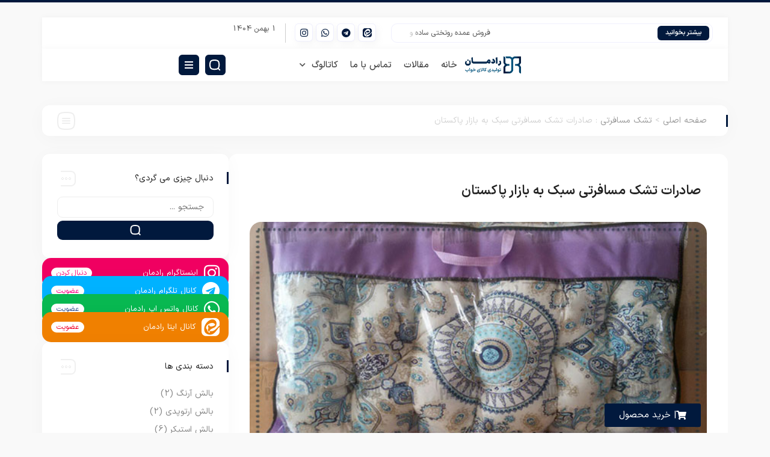

--- FILE ---
content_type: text/html; charset=UTF-8
request_url: https://patooforosh.ir/export-of-light-travel-mattresses-to-pakistan-market/
body_size: 28496
content:
<!DOCTYPE html>
<html dir="rtl" lang="fa-IR">
<head>
	<meta charset="UTF-8">
	<meta name="viewport" content="width=device-width, initial-scale=1.0, viewport-fit=cover" />		<meta name='robots' content='index, follow, max-image-preview:large, max-snippet:-1, max-video-preview:-1' />

	<!-- This site is optimized with the Yoast SEO plugin v26.6 - https://yoast.com/wordpress/plugins/seo/ -->
	<title>صادرات تشک مسافرتی سبک به بازار پاکستان</title>
	<meta name="description" content="تشک مسافرتی سبک محصول بسیار پرفروش و کارآمد است که از نظر نوع الیاف کیفیت های مختلفی را دارند. این تشک ها با قابلیت حمل آسان" />
	<link rel="canonical" href="https://patooforosh.ir/export-of-light-travel-mattresses-to-pakistan-market/" />
	<meta property="og:locale" content="fa_IR" />
	<meta property="og:type" content="article" />
	<meta property="og:title" content="صادرات تشک مسافرتی سبک به بازار پاکستان" />
	<meta property="og:description" content="تشک مسافرتی سبک محصول بسیار پرفروش و کارآمد است که از نظر نوع الیاف کیفیت های مختلفی را دارند. این تشک ها با قابلیت حمل آسان" />
	<meta property="og:url" content="https://patooforosh.ir/export-of-light-travel-mattresses-to-pakistan-market/" />
	<meta property="og:site_name" content="کالای خواب رادمان" />
	<meta property="article:published_time" content="2021-12-07T15:23:14+00:00" />
	<meta property="og:image" content="https://patooforosh.ir/wp-content/uploads/2021/12/988.jpg" />
	<meta property="og:image:width" content="600" />
	<meta property="og:image:height" content="300" />
	<meta property="og:image:type" content="image/jpeg" />
	<meta name="author" content="admin" />
	<meta name="twitter:card" content="summary_large_image" />
	<meta name="twitter:label1" content="نوشته‌شده بدست" />
	<meta name="twitter:data1" content="admin" />
	<script type="application/ld+json" class="yoast-schema-graph">{"@context":"https://schema.org","@graph":[{"@type":"Article","@id":"https://patooforosh.ir/export-of-light-travel-mattresses-to-pakistan-market/#article","isPartOf":{"@id":"https://patooforosh.ir/export-of-light-travel-mattresses-to-pakistan-market/"},"author":{"name":"admin","@id":"https://patooforosh.ir/#/schema/person/551324f47764a0b3cd678fb2c267e0b8"},"headline":"صادرات تشک مسافرتی سبک به بازار پاکستان","datePublished":"2021-12-07T15:23:14+00:00","mainEntityOfPage":{"@id":"https://patooforosh.ir/export-of-light-travel-mattresses-to-pakistan-market/"},"wordCount":0,"commentCount":0,"publisher":{"@id":"https://patooforosh.ir/#organization"},"image":{"@id":"https://patooforosh.ir/export-of-light-travel-mattresses-to-pakistan-market/#primaryimage"},"thumbnailUrl":"https://patooforosh.ir/wp-content/uploads/2021/12/988.jpg","keywords":["صادرات تشک","صادرات تشک مسافرتی"],"articleSection":["تشک مسافرتی"],"inLanguage":"fa-IR","potentialAction":[{"@type":"CommentAction","name":"Comment","target":["https://patooforosh.ir/export-of-light-travel-mattresses-to-pakistan-market/#respond"]}]},{"@type":"WebPage","@id":"https://patooforosh.ir/export-of-light-travel-mattresses-to-pakistan-market/","url":"https://patooforosh.ir/export-of-light-travel-mattresses-to-pakistan-market/","name":"صادرات تشک مسافرتی سبک به بازار پاکستان","isPartOf":{"@id":"https://patooforosh.ir/#website"},"primaryImageOfPage":{"@id":"https://patooforosh.ir/export-of-light-travel-mattresses-to-pakistan-market/#primaryimage"},"image":{"@id":"https://patooforosh.ir/export-of-light-travel-mattresses-to-pakistan-market/#primaryimage"},"thumbnailUrl":"https://patooforosh.ir/wp-content/uploads/2021/12/988.jpg","datePublished":"2021-12-07T15:23:14+00:00","description":"تشک مسافرتی سبک محصول بسیار پرفروش و کارآمد است که از نظر نوع الیاف کیفیت های مختلفی را دارند. این تشک ها با قابلیت حمل آسان","breadcrumb":{"@id":"https://patooforosh.ir/export-of-light-travel-mattresses-to-pakistan-market/#breadcrumb"},"inLanguage":"fa-IR","potentialAction":[{"@type":"ReadAction","target":["https://patooforosh.ir/export-of-light-travel-mattresses-to-pakistan-market/"]}]},{"@type":"ImageObject","inLanguage":"fa-IR","@id":"https://patooforosh.ir/export-of-light-travel-mattresses-to-pakistan-market/#primaryimage","url":"https://patooforosh.ir/wp-content/uploads/2021/12/988.jpg","contentUrl":"https://patooforosh.ir/wp-content/uploads/2021/12/988.jpg","width":600,"height":300,"caption":"قیمت ارزان تشک"},{"@type":"BreadcrumbList","@id":"https://patooforosh.ir/export-of-light-travel-mattresses-to-pakistan-market/#breadcrumb","itemListElement":[{"@type":"ListItem","position":1,"name":"وبلاگ","item":"https://patooforosh.ir/blog/"},{"@type":"ListItem","position":2,"name":"صادرات تشک مسافرتی سبک به بازار پاکستان"}]},{"@type":"WebSite","@id":"https://patooforosh.ir/#website","url":"https://patooforosh.ir/","name":"کالای خواب رادمان","description":"خرید و قیمت انواع کالای خواب","publisher":{"@id":"https://patooforosh.ir/#organization"},"potentialAction":[{"@type":"SearchAction","target":{"@type":"EntryPoint","urlTemplate":"https://patooforosh.ir/?s={search_term_string}"},"query-input":{"@type":"PropertyValueSpecification","valueRequired":true,"valueName":"search_term_string"}}],"inLanguage":"fa-IR"},{"@type":"Organization","@id":"https://patooforosh.ir/#organization","name":"کالای خواب رادمان","url":"https://patooforosh.ir/","logo":{"@type":"ImageObject","inLanguage":"fa-IR","@id":"https://patooforosh.ir/#/schema/logo/image/","url":"https://patooforosh.ir/wp-content/uploads/2019/01/logo.png","contentUrl":"https://patooforosh.ir/wp-content/uploads/2019/01/logo.png","width":395,"height":136,"caption":"کالای خواب رادمان"},"image":{"@id":"https://patooforosh.ir/#/schema/logo/image/"}},{"@type":"Person","@id":"https://patooforosh.ir/#/schema/person/551324f47764a0b3cd678fb2c267e0b8","name":"admin","image":{"@type":"ImageObject","inLanguage":"fa-IR","@id":"https://patooforosh.ir/#/schema/person/image/","url":"https://secure.gravatar.com/avatar/2474f77da73bb2b33d61a4125f07d49e8a4bbdedad01cf47eb47c6b45e383c57?s=96&d=mm&r=g","contentUrl":"https://secure.gravatar.com/avatar/2474f77da73bb2b33d61a4125f07d49e8a4bbdedad01cf47eb47c6b45e383c57?s=96&d=mm&r=g","caption":"admin"}}]}</script>
	<!-- / Yoast SEO plugin. -->


<link rel='dns-prefetch' href='//www.googletagmanager.com' />
<link rel="alternate" type="application/rss+xml" title="کالای خواب رادمان &raquo; خوراک" href="https://patooforosh.ir/feed/" />
<link rel="alternate" type="application/rss+xml" title="کالای خواب رادمان &raquo; خوراک دیدگاه‌ها" href="https://patooforosh.ir/comments/feed/" />
<link rel="alternate" type="application/rss+xml" title="کالای خواب رادمان &raquo; صادرات تشک مسافرتی سبک به بازار پاکستان خوراک دیدگاه‌ها" href="https://patooforosh.ir/export-of-light-travel-mattresses-to-pakistan-market/feed/" />
<link rel="alternate" title="oEmbed (JSON)" type="application/json+oembed" href="https://patooforosh.ir/wp-json/oembed/1.0/embed?url=https%3A%2F%2Fpatooforosh.ir%2Fexport-of-light-travel-mattresses-to-pakistan-market%2F" />
<link rel="alternate" title="oEmbed (XML)" type="text/xml+oembed" href="https://patooforosh.ir/wp-json/oembed/1.0/embed?url=https%3A%2F%2Fpatooforosh.ir%2Fexport-of-light-travel-mattresses-to-pakistan-market%2F&#038;format=xml" />
<style id='wp-img-auto-sizes-contain-inline-css'>
img:is([sizes=auto i],[sizes^="auto," i]){contain-intrinsic-size:3000px 1500px}
/*# sourceURL=wp-img-auto-sizes-contain-inline-css */
</style>

<style id='wp-emoji-styles-inline-css'>

	img.wp-smiley, img.emoji {
		display: inline !important;
		border: none !important;
		box-shadow: none !important;
		height: 1em !important;
		width: 1em !important;
		margin: 0 0.07em !important;
		vertical-align: -0.1em !important;
		background: none !important;
		padding: 0 !important;
	}
/*# sourceURL=wp-emoji-styles-inline-css */
</style>
<link rel='stylesheet' id='wp-block-library-rtl-css' href='https://patooforosh.ir/wp-includes/css/dist/block-library/style-rtl.min.css?ver=6.9' media='all' />
<style id='classic-theme-styles-inline-css'>
/*! This file is auto-generated */
.wp-block-button__link{color:#fff;background-color:#32373c;border-radius:9999px;box-shadow:none;text-decoration:none;padding:calc(.667em + 2px) calc(1.333em + 2px);font-size:1.125em}.wp-block-file__button{background:#32373c;color:#fff;text-decoration:none}
/*# sourceURL=/wp-includes/css/classic-themes.min.css */
</style>
<style id='global-styles-inline-css'>
:root{--wp--preset--aspect-ratio--square: 1;--wp--preset--aspect-ratio--4-3: 4/3;--wp--preset--aspect-ratio--3-4: 3/4;--wp--preset--aspect-ratio--3-2: 3/2;--wp--preset--aspect-ratio--2-3: 2/3;--wp--preset--aspect-ratio--16-9: 16/9;--wp--preset--aspect-ratio--9-16: 9/16;--wp--preset--color--black: #000000;--wp--preset--color--cyan-bluish-gray: #abb8c3;--wp--preset--color--white: #ffffff;--wp--preset--color--pale-pink: #f78da7;--wp--preset--color--vivid-red: #cf2e2e;--wp--preset--color--luminous-vivid-orange: #ff6900;--wp--preset--color--luminous-vivid-amber: #fcb900;--wp--preset--color--light-green-cyan: #7bdcb5;--wp--preset--color--vivid-green-cyan: #00d084;--wp--preset--color--pale-cyan-blue: #8ed1fc;--wp--preset--color--vivid-cyan-blue: #0693e3;--wp--preset--color--vivid-purple: #9b51e0;--wp--preset--gradient--vivid-cyan-blue-to-vivid-purple: linear-gradient(135deg,rgb(6,147,227) 0%,rgb(155,81,224) 100%);--wp--preset--gradient--light-green-cyan-to-vivid-green-cyan: linear-gradient(135deg,rgb(122,220,180) 0%,rgb(0,208,130) 100%);--wp--preset--gradient--luminous-vivid-amber-to-luminous-vivid-orange: linear-gradient(135deg,rgb(252,185,0) 0%,rgb(255,105,0) 100%);--wp--preset--gradient--luminous-vivid-orange-to-vivid-red: linear-gradient(135deg,rgb(255,105,0) 0%,rgb(207,46,46) 100%);--wp--preset--gradient--very-light-gray-to-cyan-bluish-gray: linear-gradient(135deg,rgb(238,238,238) 0%,rgb(169,184,195) 100%);--wp--preset--gradient--cool-to-warm-spectrum: linear-gradient(135deg,rgb(74,234,220) 0%,rgb(151,120,209) 20%,rgb(207,42,186) 40%,rgb(238,44,130) 60%,rgb(251,105,98) 80%,rgb(254,248,76) 100%);--wp--preset--gradient--blush-light-purple: linear-gradient(135deg,rgb(255,206,236) 0%,rgb(152,150,240) 100%);--wp--preset--gradient--blush-bordeaux: linear-gradient(135deg,rgb(254,205,165) 0%,rgb(254,45,45) 50%,rgb(107,0,62) 100%);--wp--preset--gradient--luminous-dusk: linear-gradient(135deg,rgb(255,203,112) 0%,rgb(199,81,192) 50%,rgb(65,88,208) 100%);--wp--preset--gradient--pale-ocean: linear-gradient(135deg,rgb(255,245,203) 0%,rgb(182,227,212) 50%,rgb(51,167,181) 100%);--wp--preset--gradient--electric-grass: linear-gradient(135deg,rgb(202,248,128) 0%,rgb(113,206,126) 100%);--wp--preset--gradient--midnight: linear-gradient(135deg,rgb(2,3,129) 0%,rgb(40,116,252) 100%);--wp--preset--font-size--small: 13px;--wp--preset--font-size--medium: 20px;--wp--preset--font-size--large: 36px;--wp--preset--font-size--x-large: 42px;--wp--preset--spacing--20: 0.44rem;--wp--preset--spacing--30: 0.67rem;--wp--preset--spacing--40: 1rem;--wp--preset--spacing--50: 1.5rem;--wp--preset--spacing--60: 2.25rem;--wp--preset--spacing--70: 3.38rem;--wp--preset--spacing--80: 5.06rem;--wp--preset--shadow--natural: 6px 6px 9px rgba(0, 0, 0, 0.2);--wp--preset--shadow--deep: 12px 12px 50px rgba(0, 0, 0, 0.4);--wp--preset--shadow--sharp: 6px 6px 0px rgba(0, 0, 0, 0.2);--wp--preset--shadow--outlined: 6px 6px 0px -3px rgb(255, 255, 255), 6px 6px rgb(0, 0, 0);--wp--preset--shadow--crisp: 6px 6px 0px rgb(0, 0, 0);}:where(.is-layout-flex){gap: 0.5em;}:where(.is-layout-grid){gap: 0.5em;}body .is-layout-flex{display: flex;}.is-layout-flex{flex-wrap: wrap;align-items: center;}.is-layout-flex > :is(*, div){margin: 0;}body .is-layout-grid{display: grid;}.is-layout-grid > :is(*, div){margin: 0;}:where(.wp-block-columns.is-layout-flex){gap: 2em;}:where(.wp-block-columns.is-layout-grid){gap: 2em;}:where(.wp-block-post-template.is-layout-flex){gap: 1.25em;}:where(.wp-block-post-template.is-layout-grid){gap: 1.25em;}.has-black-color{color: var(--wp--preset--color--black) !important;}.has-cyan-bluish-gray-color{color: var(--wp--preset--color--cyan-bluish-gray) !important;}.has-white-color{color: var(--wp--preset--color--white) !important;}.has-pale-pink-color{color: var(--wp--preset--color--pale-pink) !important;}.has-vivid-red-color{color: var(--wp--preset--color--vivid-red) !important;}.has-luminous-vivid-orange-color{color: var(--wp--preset--color--luminous-vivid-orange) !important;}.has-luminous-vivid-amber-color{color: var(--wp--preset--color--luminous-vivid-amber) !important;}.has-light-green-cyan-color{color: var(--wp--preset--color--light-green-cyan) !important;}.has-vivid-green-cyan-color{color: var(--wp--preset--color--vivid-green-cyan) !important;}.has-pale-cyan-blue-color{color: var(--wp--preset--color--pale-cyan-blue) !important;}.has-vivid-cyan-blue-color{color: var(--wp--preset--color--vivid-cyan-blue) !important;}.has-vivid-purple-color{color: var(--wp--preset--color--vivid-purple) !important;}.has-black-background-color{background-color: var(--wp--preset--color--black) !important;}.has-cyan-bluish-gray-background-color{background-color: var(--wp--preset--color--cyan-bluish-gray) !important;}.has-white-background-color{background-color: var(--wp--preset--color--white) !important;}.has-pale-pink-background-color{background-color: var(--wp--preset--color--pale-pink) !important;}.has-vivid-red-background-color{background-color: var(--wp--preset--color--vivid-red) !important;}.has-luminous-vivid-orange-background-color{background-color: var(--wp--preset--color--luminous-vivid-orange) !important;}.has-luminous-vivid-amber-background-color{background-color: var(--wp--preset--color--luminous-vivid-amber) !important;}.has-light-green-cyan-background-color{background-color: var(--wp--preset--color--light-green-cyan) !important;}.has-vivid-green-cyan-background-color{background-color: var(--wp--preset--color--vivid-green-cyan) !important;}.has-pale-cyan-blue-background-color{background-color: var(--wp--preset--color--pale-cyan-blue) !important;}.has-vivid-cyan-blue-background-color{background-color: var(--wp--preset--color--vivid-cyan-blue) !important;}.has-vivid-purple-background-color{background-color: var(--wp--preset--color--vivid-purple) !important;}.has-black-border-color{border-color: var(--wp--preset--color--black) !important;}.has-cyan-bluish-gray-border-color{border-color: var(--wp--preset--color--cyan-bluish-gray) !important;}.has-white-border-color{border-color: var(--wp--preset--color--white) !important;}.has-pale-pink-border-color{border-color: var(--wp--preset--color--pale-pink) !important;}.has-vivid-red-border-color{border-color: var(--wp--preset--color--vivid-red) !important;}.has-luminous-vivid-orange-border-color{border-color: var(--wp--preset--color--luminous-vivid-orange) !important;}.has-luminous-vivid-amber-border-color{border-color: var(--wp--preset--color--luminous-vivid-amber) !important;}.has-light-green-cyan-border-color{border-color: var(--wp--preset--color--light-green-cyan) !important;}.has-vivid-green-cyan-border-color{border-color: var(--wp--preset--color--vivid-green-cyan) !important;}.has-pale-cyan-blue-border-color{border-color: var(--wp--preset--color--pale-cyan-blue) !important;}.has-vivid-cyan-blue-border-color{border-color: var(--wp--preset--color--vivid-cyan-blue) !important;}.has-vivid-purple-border-color{border-color: var(--wp--preset--color--vivid-purple) !important;}.has-vivid-cyan-blue-to-vivid-purple-gradient-background{background: var(--wp--preset--gradient--vivid-cyan-blue-to-vivid-purple) !important;}.has-light-green-cyan-to-vivid-green-cyan-gradient-background{background: var(--wp--preset--gradient--light-green-cyan-to-vivid-green-cyan) !important;}.has-luminous-vivid-amber-to-luminous-vivid-orange-gradient-background{background: var(--wp--preset--gradient--luminous-vivid-amber-to-luminous-vivid-orange) !important;}.has-luminous-vivid-orange-to-vivid-red-gradient-background{background: var(--wp--preset--gradient--luminous-vivid-orange-to-vivid-red) !important;}.has-very-light-gray-to-cyan-bluish-gray-gradient-background{background: var(--wp--preset--gradient--very-light-gray-to-cyan-bluish-gray) !important;}.has-cool-to-warm-spectrum-gradient-background{background: var(--wp--preset--gradient--cool-to-warm-spectrum) !important;}.has-blush-light-purple-gradient-background{background: var(--wp--preset--gradient--blush-light-purple) !important;}.has-blush-bordeaux-gradient-background{background: var(--wp--preset--gradient--blush-bordeaux) !important;}.has-luminous-dusk-gradient-background{background: var(--wp--preset--gradient--luminous-dusk) !important;}.has-pale-ocean-gradient-background{background: var(--wp--preset--gradient--pale-ocean) !important;}.has-electric-grass-gradient-background{background: var(--wp--preset--gradient--electric-grass) !important;}.has-midnight-gradient-background{background: var(--wp--preset--gradient--midnight) !important;}.has-small-font-size{font-size: var(--wp--preset--font-size--small) !important;}.has-medium-font-size{font-size: var(--wp--preset--font-size--medium) !important;}.has-large-font-size{font-size: var(--wp--preset--font-size--large) !important;}.has-x-large-font-size{font-size: var(--wp--preset--font-size--x-large) !important;}
:where(.wp-block-post-template.is-layout-flex){gap: 1.25em;}:where(.wp-block-post-template.is-layout-grid){gap: 1.25em;}
:where(.wp-block-term-template.is-layout-flex){gap: 1.25em;}:where(.wp-block-term-template.is-layout-grid){gap: 1.25em;}
:where(.wp-block-columns.is-layout-flex){gap: 2em;}:where(.wp-block-columns.is-layout-grid){gap: 2em;}
:root :where(.wp-block-pullquote){font-size: 1.5em;line-height: 1.6;}
/*# sourceURL=global-styles-inline-css */
</style>
<link rel='stylesheet' id='contact-form-7-css' href='https://patooforosh.ir/wp-content/plugins/contact-form-7/includes/css/styles.css?ver=6.1.4' media='all' />
<link rel='stylesheet' id='contact-form-7-rtl-css' href='https://patooforosh.ir/wp-content/plugins/contact-form-7/includes/css/styles-rtl.css?ver=6.1.4' media='all' />
<link rel='stylesheet' id='harika-style-css' href='https://patooforosh.ir/wp-content/themes/harika/assets/css/harika-style.css?ver=4.1' media='all' />
<link rel='stylesheet' id='plyr-css' href='https://patooforosh.ir/wp-content/themes/harika/assets/plyr/plyr.css?ver=4.1' media='all' />
<link rel='stylesheet' id='harika-elements-css' href='https://patooforosh.ir/wp-content/themes/harika/assets/css/harika-elements.css?ver=4.1' media='all' />
<link rel='stylesheet' id='harika-theme-css' href='https://patooforosh.ir/wp-content/themes/harika/style.css?ver=4.1' media='all' />
<style id='harika-theme-inline-css'>


        

        :root, body.elementor-kit-9766 {
            --harika-primary-color:#01193d; --harika-secondary-color:#ebebed; --harika-body-color:#f9f9f9; --e-global-color-primary:#01193d; --e-global-color-secondary:#ebebed; --harika-container-width-widescreen: 1300px; --harika-container-width-desktop: 1140px; --harika-container-width-tablet: 1024px; --harika-container-width-mobile: 768px
        }
        

        body {
            --harika-container-max-width: 1140px !important;
        }
        

        @media(min-width: 1400px) {
            body {
                --harika-container-max-width: 1300px !important;
            }
            
        } 
        @media (max-width: 1140px){
            body {
                --harika-container-max-width: 1140px !important;
            }
            
        }
        @media (max-width: 1024px){
            body {
                --harika-container-max-width: 1024px !important;
            }
            
        }
        @media (max-width: 768px){
            body {
                --harika-container-max-width: 768px !important;
            }
            
        }
        
        
/*# sourceURL=harika-theme-inline-css */
</style>
<link rel='stylesheet' id='elementor-frontend-css' href='https://patooforosh.ir/wp-content/uploads/elementor/css/custom-frontend-rtl.min.css?ver=1767604750' media='all' />
<link rel='stylesheet' id='widget-heading-css' href='https://patooforosh.ir/wp-content/plugins/elementor/assets/css/widget-heading-rtl.min.css?ver=3.33.6' media='all' />
<link rel='stylesheet' id='widget-icon-list-css' href='https://patooforosh.ir/wp-content/uploads/elementor/css/custom-widget-icon-list-rtl.min.css?ver=1767604750' media='all' />
<link rel='stylesheet' id='widget-divider-css' href='https://patooforosh.ir/wp-content/plugins/elementor/assets/css/widget-divider-rtl.min.css?ver=3.33.6' media='all' />
<link rel='stylesheet' id='swiper-css' href='https://patooforosh.ir/wp-content/plugins/elementor/assets/lib/swiper/v8/css/swiper.min.css?ver=8.4.5' media='all' />
<link rel='stylesheet' id='e-swiper-css' href='https://patooforosh.ir/wp-content/plugins/elementor/assets/css/conditionals/e-swiper.min.css?ver=3.33.6' media='all' />
<link rel='stylesheet' id='persian-elementor-icon-css' href='https://patooforosh.ir/wp-content/plugins/persian-elementor/includes/icons/efaicons/style.css?ver=2.7.15' media='all' />
<link rel='stylesheet' id='elementor-icons-css' href='https://patooforosh.ir/wp-content/plugins/elementor/assets/lib/eicons/css/elementor-icons.min.css?ver=5.44.0' media='all' />
<link rel='stylesheet' id='elementor-post-9766-css' href='https://patooforosh.ir/wp-content/uploads/elementor/css/post-9766.css?ver=1767604750' media='all' />
<link rel='stylesheet' id='e-popup-style-css' href='https://patooforosh.ir/wp-content/plugins/elementor-pro/assets/css/conditionals/popup.min.css?ver=3.25.2' media='all' />
<link rel='stylesheet' id='persian-elementor-font-css' href='https://patooforosh.ir/wp-content/plugins/persian-elementor/assets/css/font.css?ver=2.7.15' media='all' />
<link rel='stylesheet' id='elementor-post-8569-css' href='https://patooforosh.ir/wp-content/uploads/elementor/css/post-8569.css?ver=1767604750' media='all' />
<link rel='stylesheet' id='elementor-post-8581-css' href='https://patooforosh.ir/wp-content/uploads/elementor/css/post-8581.css?ver=1767604750' media='all' />
<link rel='stylesheet' id='elementor-post-9977-css' href='https://patooforosh.ir/wp-content/uploads/elementor/css/post-9977.css?ver=1767604750' media='all' />
<link rel='stylesheet' id='persian-elementor-datepicker-custom-css' href='https://patooforosh.ir/wp-content/plugins/persian-elementor/assets/css/datepicker-custom.css?ver=1.2.0' media='all' />
<link rel='stylesheet' id='elementor-icons-shared-0-css' href='https://patooforosh.ir/wp-content/plugins/elementor/assets/lib/font-awesome/css/fontawesome.min.css?ver=5.15.3' media='all' />
<link rel='stylesheet' id='elementor-icons-fa-solid-css' href='https://patooforosh.ir/wp-content/plugins/elementor/assets/lib/font-awesome/css/solid.min.css?ver=5.15.3' media='all' />
<link rel='stylesheet' id='elementor-icons-fa-brands-css' href='https://patooforosh.ir/wp-content/plugins/elementor/assets/lib/font-awesome/css/brands.min.css?ver=5.15.3' media='all' />
<script src="https://patooforosh.ir/wp-includes/js/jquery/jquery.min.js?ver=3.7.1" id="jquery-core-js"></script>
<script src="https://patooforosh.ir/wp-includes/js/jquery/jquery-migrate.min.js?ver=3.4.1" id="jquery-migrate-js"></script>
<script src="https://patooforosh.ir/wp-content/themes/harika/assets/plyr/plyr.js?ver=6.9" id="plyr-js-js"></script>

<!-- Google tag (gtag.js) snippet added by Site Kit -->
<!-- Google Analytics snippet added by Site Kit -->
<script src="https://www.googletagmanager.com/gtag/js?id=GT-K58D9N65" id="google_gtagjs-js" async></script>
<script id="google_gtagjs-js-after">
window.dataLayer = window.dataLayer || [];function gtag(){dataLayer.push(arguments);}
gtag("set","linker",{"domains":["patooforosh.ir"]});
gtag("js", new Date());
gtag("set", "developer_id.dZTNiMT", true);
gtag("config", "GT-K58D9N65");
 window._googlesitekit = window._googlesitekit || {}; window._googlesitekit.throttledEvents = []; window._googlesitekit.gtagEvent = (name, data) => { var key = JSON.stringify( { name, data } ); if ( !! window._googlesitekit.throttledEvents[ key ] ) { return; } window._googlesitekit.throttledEvents[ key ] = true; setTimeout( () => { delete window._googlesitekit.throttledEvents[ key ]; }, 5 ); gtag( "event", name, { ...data, event_source: "site-kit" } ); }; 
//# sourceURL=google_gtagjs-js-after
</script>
<link rel="https://api.w.org/" href="https://patooforosh.ir/wp-json/" /><link rel="alternate" title="JSON" type="application/json" href="https://patooforosh.ir/wp-json/wp/v2/posts/5604" /><link rel="EditURI" type="application/rsd+xml" title="RSD" href="https://patooforosh.ir/xmlrpc.php?rsd" />
<meta name="generator" content="WordPress 6.9" />
<link rel='shortlink' href='https://patooforosh.ir/?p=5604' />
<meta name="generator" content="Site Kit by Google 1.168.0" /><meta name="google-site-verification" content="gbq_7bzzVw0OwHk8eYGJaWAzY76XZaKCIdw0liZmTrc" />

<!-- Google Tag Manager snippet added by Site Kit -->
<script>
			( function( w, d, s, l, i ) {
				w[l] = w[l] || [];
				w[l].push( {'gtm.start': new Date().getTime(), event: 'gtm.js'} );
				var f = d.getElementsByTagName( s )[0],
					j = d.createElement( s ), dl = l != 'dataLayer' ? '&l=' + l : '';
				j.async = true;
				j.src = 'https://www.googletagmanager.com/gtm.js?id=' + i + dl;
				f.parentNode.insertBefore( j, f );
			} )( window, document, 'script', 'dataLayer', 'GTM-PJLDBBZ2' );
			
</script>

<!-- End Google Tag Manager snippet added by Site Kit -->
<link rel="icon" href="https://patooforosh.ir/wp-content/uploads/2025/04/fiviconlogo-80x80.webp" sizes="32x32" />
<link rel="icon" href="https://patooforosh.ir/wp-content/uploads/2025/04/fiviconlogo-220x220.webp" sizes="192x192" />
<link rel="apple-touch-icon" href="https://patooforosh.ir/wp-content/uploads/2025/04/fiviconlogo-220x220.webp" />
<meta name="msapplication-TileImage" content="https://patooforosh.ir/wp-content/uploads/2025/04/fiviconlogo-300x300.webp" />
</head>
<body class="rtl wp-singular post-template-default single single-post postid-5604 single-format-standard wp-theme-harika harika-megamenu-active elementor-default elementor-template-full-width elementor-kit-9766 elementor-page-9977">
		<!-- Google Tag Manager (noscript) snippet added by Site Kit -->
		<noscript>
			<iframe src="https://www.googletagmanager.com/ns.html?id=GTM-PJLDBBZ2" height="0" width="0" style="display:none;visibility:hidden"></iframe>
		</noscript>
		<!-- End Google Tag Manager (noscript) snippet added by Site Kit -->
				<div data-elementor-type="header" data-elementor-id="8569" class="elementor elementor-8569 elementor-location-header" data-elementor-post-type="elementor_library">
			<div class="elementor-element elementor-element-e655475 e-con-full e-flex e-con e-parent" data-id="e655475" data-element_type="container" data-settings="{&quot;background_background&quot;:&quot;classic&quot;}">
				</div>
		<div class="elementor-element elementor-element-bc38684 e-flex e-con-boxed e-con e-parent" data-id="bc38684" data-element_type="container">
					<div class="e-con-inner">
		<div class="elementor-element elementor-element-8e1af29 e-con-full e-flex e-con e-child" data-id="8e1af29" data-element_type="container" data-settings="{&quot;background_background&quot;:&quot;classic&quot;}">
		<div class="elementor-element elementor-element-c5bafde e-con-full e-flex e-con e-child" data-id="c5bafde" data-element_type="container">
				<div class="elementor-element elementor-element-48c4f40 elementor-widget elementor-widget-HarikaHFNewsTicker" data-id="48c4f40" data-element_type="widget" data-widget_type="HarikaHFNewsTicker.default">
				<div class="elementor-widget-container">
							

        <div class="harika-newsticker-widget">
			<p class="desktop-title">بیشتر بخوانید</p>
            <p class="mobile-title"><i aria-hidden="true" class="fas fa-angle-left"></i></p>
            <div class="wrap">
                <div class="move">

												<a class="item" href="https://patooforosh.ir/wholesale-sale-of-simple-and-cheap-double-bedspreads/" title="فروش عمده روتختی ساده و ارزان دونفره">فروش عمده روتختی ساده و ارزان دونفره</a>
													<a class="item" href="https://patooforosh.ir/price-bedclothes-forty-pieces-traditional/" title="قیمت روتختی چهل تکه سنتی ایرانی">قیمت روتختی چهل تکه سنتی ایرانی</a>
													<a class="item" href="https://patooforosh.ir/%d9%82%db%8c%d9%85%d8%aa-%d9%be%d8%aa%d9%88%db%8c-%da%af%d9%84-%d8%a8%d8%b1%d8%ac%d8%b3%d8%aa%d9%87-%d9%84%d8%a7%d9%84%d9%87-%d9%86%d9%88%d8%b2%d8%a7%d8%af%db%8c/" title="قیمت پتوی گل برجسته لاله نوزادی">قیمت پتوی گل برجسته لاله نوزادی</a>
													<a class="item" href="https://patooforosh.ir/wholesale-blanket-brand-narmineh/" title="فروش پتو به صورت عمده مارک نرمینه">فروش پتو به صورت عمده مارک نرمینه</a>
													<a class="item" href="https://patooforosh.ir/%d8%ae%d8%b1%db%8c%d8%af-%d8%aa%d8%b4%da%a9-%d8%a7%d8%b1%d8%b2%d8%a7%d9%86-%d8%b3%d9%81%d8%b1%db%8c-%db%8c%da%a9%d9%86%d9%81%d8%b1%d9%87/" title="خرید تشک ارزان سفری یکنفره">خرید تشک ارزان سفری یکنفره</a>
													<a class="item" href="https://patooforosh.ir/wholesale-sales-pillow-from-tehran-workshop-new-model-velvet/" title="روبالشتی فروش عمده از کارگاه تهران مدل جدید مخمل">روبالشتی فروش عمده از کارگاه تهران مدل جدید مخمل</a>
													<a class="item" href="https://patooforosh.ir/profitable-cooperation-with-the-production-of-travel-mattresses-in-tehran/" title="همکاری پرسود با تولیدی تشک مسافرتی در تهران">همکاری پرسود با تولیدی تشک مسافرتی در تهران</a>
													<a class="item" href="https://patooforosh.ir/buy-cheap-travel-mats-online-from-isfahan-factory/" title="خرید اینترنتی تشک مسافرتی ارزان از کارخانه اصفهان">خرید اینترنتی تشک مسافرتی ارزان از کارخانه اصفهان</a>
													<a class="item" href="https://patooforosh.ir/instagram-bedspread-cheap-wholesale-3d-single-bed-service/" title="اینستاگرام روتختی ارزان | فروش عمده سرویس خواب  سه بعدی یک نفره">اینستاگرام روتختی ارزان | فروش عمده سرویس خواب  سه بعدی یک نفره</a>
													<a class="item" href="https://patooforosh.ir/wholesale-sale-of-sarvin-goldar-double-blanket/" title="فروش عمده پتو دو نفره سروین گلدار">فروش عمده پتو دو نفره سروین گلدار</a>
						
                </div>
            </div>
        </div>
		
					</div>
				</div>
				</div>
		<div class="elementor-element elementor-element-b832606 e-con-full elementor-hidden-mobile e-flex e-con e-child" data-id="b832606" data-element_type="container">
				<div class="elementor-element elementor-element-14851fc elementor-widget__width-auto elementor-widget elementor-widget-HarikaHFSimpleIcon" data-id="14851fc" data-element_type="widget" data-widget_type="HarikaHFSimpleIcon.default">
				<div class="elementor-widget-container">
					<a href="https://eitaa.com/radman_company" target="_blank" rel="nofollow" class="simple-icon-widget-link"><div class="harika-simpleicon-widget"><i aria-hidden="true" class="efa efa-eitaa"></i></div></a>				</div>
				</div>
				<div class="elementor-element elementor-element-58c1e9e elementor-widget__width-auto elementor-widget elementor-widget-HarikaHFSimpleIcon" data-id="58c1e9e" data-element_type="widget" data-widget_type="HarikaHFSimpleIcon.default">
				<div class="elementor-widget-container">
					<a href="https://t.me/radmancompani" target="_blank" rel="nofollow" class="simple-icon-widget-link"><div class="harika-simpleicon-widget"><i aria-hidden="true" class="fab fa-telegram"></i></div></a>				</div>
				</div>
				<div class="elementor-element elementor-element-a0545bd elementor-widget__width-auto elementor-widget elementor-widget-HarikaHFSimpleIcon" data-id="a0545bd" data-element_type="widget" data-widget_type="HarikaHFSimpleIcon.default">
				<div class="elementor-widget-container">
					<a href="https://whatsapp.com/channel/0029Vb5affm0G0XnTGBAZi3G" target="_blank" rel="nofollow" class="simple-icon-widget-link"><div class="harika-simpleicon-widget"><i aria-hidden="true" class="fab fa-whatsapp"></i></div></a>				</div>
				</div>
				<div class="elementor-element elementor-element-c7f7da7 elementor-widget__width-auto elementor-widget elementor-widget-HarikaHFSimpleIcon" data-id="c7f7da7" data-element_type="widget" data-widget_type="HarikaHFSimpleIcon.default">
				<div class="elementor-widget-container">
					<a href="https://www.instagram.com/radman___company?igsh=MW9nbzgya3gyaGw1cA==" target="_blank" rel="nofollow" class="simple-icon-widget-link"><div class="harika-simpleicon-widget"><i aria-hidden="true" class="fab fa-instagram"></i></div></a>				</div>
				</div>
				<div class="elementor-element elementor-element-a875611 elementor-widget__width-auto elementor-hidden-mobile elementor-widget elementor-widget-HarikaHFDate" data-id="a875611" data-element_type="widget" data-widget_type="HarikaHFDate.default">
				<div class="elementor-widget-container">
					<div class="harika-date-widget"><a class="date">1 بهمن 1404</a></div>				</div>
				</div>
				</div>
				</div>
		<div class="elementor-element elementor-element-cbbc5f1 e-con-full e-flex e-con e-child" data-id="cbbc5f1" data-element_type="container" data-settings="{&quot;background_background&quot;:&quot;classic&quot;}">
		<div class="elementor-element elementor-element-3526d43 e-con-full elementor-hidden-tablet elementor-hidden-mobile e-flex e-con e-child" data-id="3526d43" data-element_type="container">
				<div class="elementor-element elementor-element-293fb0b harika-nav-menu__align-flex-start elementor-widget elementor-widget-HarikaHFMenu" data-id="293fb0b" data-element_type="widget" data-widget_type="HarikaHFMenu.default">
				<div class="elementor-widget-container">
					
		<div class="harika-menu-widget header-menu" data-harika-nav ='{"id":"n-432"}'>
            <nav class="harika-navigation" role="navigation">
                <div class="menu-%d9%85%d9%86%d9%88-%d8%a7%d8%b5%d9%84%db%8c-container"><ul id="menu-%d9%85%d9%86%d9%88-%d8%a7%d8%b5%d9%84%db%8c" class="menu"><li id="menu-item-9916" class="menu-item menu-item-type-custom menu-item-object-custom menu-item-home menu-item-9916"><a href="https://patooforosh.ir/">خانه</a></li>
<li id="menu-item-9918" class="menu-item menu-item-type-post_type menu-item-object-page current_page_parent menu-item-9918"><a href="https://patooforosh.ir/blog/">مقالات</a></li>
<li id="menu-item-9928" class="menu-item menu-item-type-post_type menu-item-object-page menu-item-9928"><a href="https://patooforosh.ir/%d8%aa%d9%85%d8%a7%d8%b3-%d8%a8%d8%a7-%d9%85%d8%a7/">تماس با ما</a></li>
<li id="menu-item-10084" class="menu-item menu-item-type-custom menu-item-object-custom menu-item-home menu-item-has-children menu-item-10084"><a href="https://patooforosh.ir">کاتالوگ</a>
<ul class="sub-menu">
	<li id="menu-item-10089" class="menu-item menu-item-type-custom menu-item-object-custom menu-item-10089"><a href="https://radman.company/cataloge/mobile/index.html">کاتالوگ یک</a></li>
	<li id="menu-item-10150" class="menu-item menu-item-type-custom menu-item-object-custom menu-item-10150"><a href="https://radman.company/cataloge/cataloge2/mobile/index.html">کاتالوگ دو</a></li>
</ul>
</li>
</ul></div>            </nav>

            <div class="harika-navigation-toggle-holder n-432">
                <div class="harika-navigation-toggle none">
                    <i aria-hidden="true" class="fas fa-bars"></i>                    <span class="close-screen"></span>
                </div>
            </div>

            <nav class="harika-navigation-dropdown n-432 closed" role="navigation">
				<a class="closebtn">×</a>
                            </nav>

		</div>
        				</div>
				</div>
				<div class="elementor-element elementor-element-45db29c elementor-widget__width-initial elementor-widget elementor-widget-HarikaHFLogo" data-id="45db29c" data-element_type="widget" data-widget_type="HarikaHFLogo.default">
				<div class="elementor-widget-container">
					<a class="harika-logo-widget" href="https://patooforosh.ir/" rel="home"><img width="729" height="242" src="https://patooforosh.ir/wp-content/uploads/2024/11/logo.webp" class="light-logo container" alt="logo" decoding="async" fetchpriority="high" srcset="https://patooforosh.ir/wp-content/uploads/2024/11/logo.webp 729w, https://patooforosh.ir/wp-content/uploads/2024/11/logo-300x100.webp 300w, https://patooforosh.ir/wp-content/uploads/2024/11/logo-400x133.webp 400w, https://patooforosh.ir/wp-content/uploads/2024/11/logo-700x232.webp 700w" sizes="(max-width: 729px) 100vw, 729px" /><img width="729" height="242" src="https://patooforosh.ir/wp-content/uploads/2024/11/logo-whit.webp" class="dark-logo container" alt="logo whit" decoding="async" srcset="https://patooforosh.ir/wp-content/uploads/2024/11/logo-whit.webp 729w, https://patooforosh.ir/wp-content/uploads/2024/11/logo-whit-300x100.webp 300w, https://patooforosh.ir/wp-content/uploads/2024/11/logo-whit-400x133.webp 400w, https://patooforosh.ir/wp-content/uploads/2024/11/logo-whit-700x232.webp 700w" sizes="(max-width: 729px) 100vw, 729px" /></a>				</div>
				</div>
				</div>
		<div class="elementor-element elementor-element-d07bfb9 e-con-full e-flex e-con e-child" data-id="d07bfb9" data-element_type="container">
				<div class="elementor-element elementor-element-27e203b elementor-widget__width-auto elementor-widget elementor-widget-HarikaHFStickySidebar" data-id="27e203b" data-element_type="widget" data-widget_type="HarikaHFStickySidebar.default">
				<div class="elementor-widget-container">
							

		<div class="harika-sticky-side-widget d-418 open-from-right" data-harika-stickyside ='{"id":"d-418"}'>

            <a class="toggle"><i aria-hidden="true" class="fas fa-bars"></i></a>
			<span class="back-shadow"></span>

			
				<nav class="harika-navigation-dropdown sticky-side-container sidebar-col n-1111111" role="navigation">
					<a class="closebtn">×</a>
										<div class="sidemenu-container"><ul id="menu-%d9%85%d9%86%d9%88-%d8%a7%d8%b5%d9%84%db%8c-1" class="menu side menu-ul n-1111111"><li class="menu-item menu-item-type-custom menu-item-object-custom menu-item-home menu-item-9916"><a href="https://patooforosh.ir/">خانه</a></li>
<li class="menu-item menu-item-type-post_type menu-item-object-page current_page_parent menu-item-9918"><a href="https://patooforosh.ir/blog/">مقالات</a></li>
<li class="menu-item menu-item-type-post_type menu-item-object-page menu-item-9928"><a href="https://patooforosh.ir/%d8%aa%d9%85%d8%a7%d8%b3-%d8%a8%d8%a7-%d9%85%d8%a7/">تماس با ما</a></li>
<li class="menu-item menu-item-type-custom menu-item-object-custom menu-item-home menu-item-has-children menu-item-10084"><a href="https://patooforosh.ir">کاتالوگ</a>
<ul class="sub-menu">
	<li class="menu-item menu-item-type-custom menu-item-object-custom menu-item-10089"><a href="https://radman.company/cataloge/mobile/index.html">کاتالوگ یک</a></li>
	<li class="menu-item menu-item-type-custom menu-item-object-custom menu-item-10150"><a href="https://radman.company/cataloge/cataloge2/mobile/index.html">کاتالوگ دو</a></li>
</ul>
</li>
</ul></div>											<div class="side-widget-tmpl"></div>									</nav>
				
        </div>
				</div>
				</div>
				<div class="elementor-element elementor-element-a58e5ea elementor-widget__width-auto elementor-widget elementor-widget-HarikaHFSearch" data-id="a58e5ea" data-element_type="widget" data-widget_type="HarikaHFSearch.default">
				<div class="elementor-widget-container">
							
		<!------------------------------------------------------------------------------------------------------------------>
		
		<div class="harika-search-widget minimal d-173" data-harika-search ='{"id":"d-173"}'>        	    <a class="toggle-search-box"><svg xmlns="http://www.w3.org/2000/svg" width="19" height="19" viewBox="0 0 19 19" fill="none"><path d="M1 8.6087C1 11.8704 1.58736 13.6624 2.65066 14.6878C3.72256 15.7214 5.52412 16.2174 8.6087 16.2174C11.6933 16.2174 13.4948 15.7214 14.5667 14.6878C15.63 13.6624 16.2174 11.8704 16.2174 8.6087C16.2174 5.34704 15.63 3.55494 14.5667 2.52963C13.4948 1.49601 11.6933 1 8.6087 1C5.52412 1 3.72256 1.49601 2.65066 2.52963C1.58736 3.55494 1 5.34704 1 8.6087Z" stroke="#6A7196" stroke-width="2" stroke-linecap="round" stroke-linejoin="round"></path><path d="M17.2175 17.2174L15.261 15.2609" stroke="#6A7196" stroke-width="2" stroke-linecap="round" stroke-linejoin="round"></path></svg></a>
        	    <div class="harika-search">
					<span class="back-shadow"></span>
					<button type="button" class="close">×</button>
					<h3>:: برای جستجو<span>&nbsp;تایپ&nbsp;</span>کنید ::</h3>
					<form role="search" class="form-search" method="get" id="searchform" action="https://patooforosh.ir/" >
						<div class="harika-search-box">
							<input type="text" value="" name="s" placeholder="جستجو ..." />
							<button type="submit" class="btn btn-primary"><svg xmlns="http://www.w3.org/2000/svg" width="19" height="19" viewBox="0 0 19 19" fill="none"><path d="M1 8.6087C1 11.8704 1.58736 13.6624 2.65066 14.6878C3.72256 15.7214 5.52412 16.2174 8.6087 16.2174C11.6933 16.2174 13.4948 15.7214 14.5667 14.6878C15.63 13.6624 16.2174 11.8704 16.2174 8.6087C16.2174 5.34704 15.63 3.55494 14.5667 2.52963C13.4948 1.49601 11.6933 1 8.6087 1C5.52412 1 3.72256 1.49601 2.65066 2.52963C1.58736 3.55494 1 5.34704 1 8.6087Z" stroke="#6A7196" stroke-width="2" stroke-linecap="round" stroke-linejoin="round"></path><path d="M17.2175 17.2174L15.261 15.2609" stroke="#6A7196" stroke-width="2" stroke-linecap="round" stroke-linejoin="round"></path></svg></button>
						</div>
					</form>
                </div>
            </div>
				
		<!------------------------------------------------------------------------------------------------------------------>
		
				
		<!------------------------------------------------------------------------------------------------------------------>
		
					</div>
				</div>
				</div>
				</div>
					</div>
				</div>
				</div>
				<div data-elementor-type="single-page" data-elementor-id="9977" class="elementor elementor-9977 elementor-location-single post-5604 post type-post status-publish format-standard has-post-thumbnail hentry category-330 tag-151 tag-445" data-elementor-post-type="elementor_library">
			<div class="elementor-element elementor-element-df791bf e-flex e-con-boxed e-con e-parent" data-id="df791bf" data-element_type="container">
					<div class="e-con-inner">
				<div class="elementor-element elementor-element-891e407 elementor-widget elementor-widget-HarikaSABreadcrumb" data-id="891e407" data-element_type="widget" data-widget_type="HarikaSABreadcrumb.default">
				<div class="elementor-widget-container">
					<div class="harika-breadcrumb-widget harika-breadcrumb"><div class="box"><a href="https://patooforosh.ir">صفحه اصلی</a><span class="sep"> &gt; </span><a href="https://patooforosh.ir/category/%d8%aa%d8%b4%da%a9-%d9%85%d8%b3%d8%a7%d9%81%d8%b1%d8%aa%db%8c/" rel="category tag">تشک مسافرتی</a> : <span class="title">صادرات تشک مسافرتی سبک به بازار پاکستان</span></div></div>				</div>
				</div>
					</div>
				</div>
		<div class="elementor-element elementor-element-093ab78 e-flex e-con-boxed e-con e-parent" data-id="093ab78" data-element_type="container">
					<div class="e-con-inner">
		<div class="elementor-element elementor-element-e454bb5 e-con-full e-flex e-con e-child" data-id="e454bb5" data-element_type="container">
		<div class="elementor-element elementor-element-70c8c33 e-con-full e-flex e-con e-child" data-id="70c8c33" data-element_type="container" data-settings="{&quot;background_background&quot;:&quot;classic&quot;}">
		<div class="elementor-element elementor-element-4ae273b e-con-full e-flex e-con e-child" data-id="4ae273b" data-element_type="container">
				<div class="elementor-element elementor-element-bec87b0 elementor-widget elementor-widget-HarikaSAPostTitle" data-id="bec87b0" data-element_type="widget" data-widget_type="HarikaSAPostTitle.default">
				<div class="elementor-widget-container">
					
                    <div class="harika-post-title-widget">
                <h1 class="entry-title single-title">صادرات تشک مسافرتی سبک به بازار پاکستان</h1>            </div>
        

				</div>
				</div>
				<div class="elementor-element elementor-element-72e3890 elementor-widget elementor-widget-HarikaSACategories" data-id="72e3890" data-element_type="widget" data-widget_type="HarikaSACategories.default">
				<div class="elementor-widget-container">
					<div class="harika-categories-widget"><a style="--var-cat-exc-color:#" href="https://patooforosh.ir/category/%d8%aa%d8%b4%da%a9-%d9%85%d8%b3%d8%a7%d9%81%d8%b1%d8%aa%db%8c/" class="harika-cat harika-cat-330" data-color="#">تشک مسافرتی</a> </div>				</div>
				</div>
				</div>
				<div class="elementor-element elementor-element-7b2acb6 elementor-widget elementor-widget-HarikaSAFeaturedImage" data-id="7b2acb6" data-element_type="widget" data-widget_type="HarikaSAFeaturedImage.default">
				<div class="elementor-widget-container">
					<div class="harika-featuredimage-widget image-and-format"><img width="600" height="300" src="https://patooforosh.ir/wp-content/uploads/2021/12/988.jpg" class="attachment-single-image size-single-image wp-post-image" alt="قیمت ارزان تشک" decoding="async" srcset="https://patooforosh.ir/wp-content/uploads/2021/12/988.jpg 600w, https://patooforosh.ir/wp-content/uploads/2021/12/988-300x150.jpg 300w" sizes="(max-width: 600px) 100vw, 600px" /></div>				</div>
				</div>
		<div class="elementor-element elementor-element-bc401d6 e-con-full e-flex e-con e-child" data-id="bc401d6" data-element_type="container">
				<div class="elementor-element elementor-element-7dc8d57 elementor-absolute elementor-hidden-widescreen elementor-hidden-desktop elementor-hidden-tablet elementor-widget elementor-widget-HarikaSAShare" data-id="7dc8d57" data-element_type="widget" data-settings="{&quot;_position&quot;:&quot;absolute&quot;}" data-widget_type="HarikaSAShare.default">
				<div class="elementor-widget-container">
					        <div class="harika-share-widget d-131" data-harika-share ='{"id":"d-131"}'>            <div id="open-share-box" class="share-post">
                <i aria-hidden="true" class="fas fa-share-alt"></i>			</div>
				<span id="share-box-back"></span>
                <div id="share-box" class="social-share">
                    <div class="info">
                        
                        <h5 class="modal-title" id="shareModalLabel">اشتراک گذاری</h5>
                        
                        <button id="close-share-box" type="button" class="close" data-dismiss="modal" aria-label="Close">
                            <i class="fas fa-xmark"></i>
                        </button>
                        
                    </div>
                    <div class="share-body">
                        <p>با استفاده از روش‌های زیر می‌توانید این صفحه را با دوستان خود به اشتراک بگذارید.</p>
                        <div class="socials">
                            <a class="share_button_facebook" target="_blank" href="http://www.facebook.com/share.php?u=https://patooforosh.ir/export-of-light-travel-mattresses-to-pakistan-market/title=صادرات تشک مسافرتی سبک به بازار پاکستان"><i class="fab fa-facebook-f"></i></a>
                            <a class="share_button_twitter" target="_blank" href="http://twitter.com/intent/tweet?status=صادرات تشک مسافرتی سبک به بازار پاکستان+https://patooforosh.ir/export-of-light-travel-mattresses-to-pakistan-market/"><i class="fab fa-twitter"></i></a>
                            <a class="share_button_linkedin" target="_blank" href="http://www.linkedin.com/shareArticle?mini=true&url=https://patooforosh.ir/export-of-light-travel-mattresses-to-pakistan-market/&title=صادرات تشک مسافرتی سبک به بازار پاکستان&source=https://patooforosh.ir/"><i class="fab fa-linkedin-in"></i></a>
                            <a class="share_button_pinterest" target="_blank" href="http://pinterest.com/pin/create/bookmarklet/?url=https://patooforosh.ir/export-of-light-travel-mattresses-to-pakistan-market/&is_video=false&description=صادرات تشک مسافرتی سبک به بازار پاکستان"><i class="fab fa-pinterest-p"></i></a>
                            <a class="share_button_telegram" target="_blank" href="https://t.me/share/url?url=https://patooforosh.ir/export-of-light-travel-mattresses-to-pakistan-market/"><i class="fab fa-telegram"></i></a>
                            <a class="share_button_whatsapp" target="_blank" href="https://api.whatsapp.com/send?text=صادرات تشک مسافرتی سبک به بازار پاکستان%20https://patooforosh.ir/export-of-light-travel-mattresses-to-pakistan-market/"><i class="fab fa-whatsapp"></i></a>
                            <a class="share_button_mailto" target="_blank" href="mailto:https://patooforosh.ir/export-of-light-travel-mattresses-to-pakistan-market/"><i class="fas fa-envelope"></i></a>
                        </div>
                    </div>
                    <div class="filed-link dir-ltr copy-text">
                        <label class="input-prepend" for="shareLink-d-131">
                            <i class="fas fa-link"></i>
                        </label>
    
                        <input class="shareLink" id="shareLink-d-131" type="text" value="https://patooforosh.ir/export-of-light-travel-mattresses-to-pakistan-market/" readonly="">
    
                        <span class="copy-text-btn d-131" data-toggle="tooltip" data-placement="right" title="" data-original-title="کپی لینک">
                            <i class="fas fa-copy"></i>
                        </span>
                    </div>
            </div>
        </div>
    				</div>
				</div>
				<div class="elementor-element elementor-element-d61af82 elementor-widget elementor-widget-HarikaSAMetaData" data-id="d61af82" data-element_type="widget" data-widget_type="HarikaSAMetaData.default">
				<div class="elementor-widget-container">
							<div class="harika-metadata-widget">

							<span class="author"><img alt='' src='https://secure.gravatar.com/avatar/2474f77da73bb2b33d61a4125f07d49e8a4bbdedad01cf47eb47c6b45e383c57?s=34&#038;d=mm&#038;r=g' srcset='https://secure.gravatar.com/avatar/2474f77da73bb2b33d61a4125f07d49e8a4bbdedad01cf47eb47c6b45e383c57?s=68&#038;d=mm&#038;r=g 2x' class='avatar avatar-34 photo' height='34' width='34' loading='lazy' decoding='async'/>					توسط : 					<a href="https://patooforosh.ir/author/admin/" title="ارسال شده توسط admin" rel="author">admin</a>				</span>
			
							<span class="date"><svg xmlns="http://www.w3.org/2000/svg" width="17" height="19" viewBox="0 0 17 19" fill="none"><path d="M4.15381 12.0769L6.23073 12.0769" stroke="#444444" stroke-linecap="round" stroke-linejoin="round"></path><path d="M4.15381 14.8461L6.23073 14.8461" stroke="#444444" stroke-linecap="round" stroke-linejoin="round"></path><path fill-rule="evenodd" clip-rule="evenodd" d="M5.53846 0.692322C6.09075 0.692322 6.53846 1.14004 6.53846 1.69232V2.42565C7.08398 2.39726 7.67268 2.38463 8.30769 2.38463C8.9427 2.38463 9.5314 2.39726 10.0769 2.42565V1.69232C10.0769 1.14004 10.5246 0.692322 11.0769 0.692322C11.6292 0.692322 12.0769 1.14004 12.0769 1.69232V2.63786C15.0657 3.17029 16.2045 4.65463 16.5176 8.1154C16.5323 8.27768 16.5452 8.44431 16.5564 8.6154C16.567 8.77778 16.576 8.94418 16.5836 9.11467C16.6055 9.60581 16.6154 10.131 16.6154 10.6923C16.6154 11.2535 16.6055 11.7785 16.5836 12.2695C16.576 12.4401 16.567 12.6067 16.5564 12.7692C16.5452 12.9398 16.5324 13.1059 16.5178 13.2678C16.1661 17.157 14.7724 18.5508 10.8831 18.9024C10.7213 18.917 10.5552 18.9299 10.3846 18.941C10.2221 18.9516 10.0555 18.9607 9.88483 18.9683C9.39384 18.9901 8.86885 19 8.30769 19C1.46631 19 0 17.5337 0 10.6923C0 10.131 0.00987208 9.6058 0.0317756 9.11467C0.0393792 8.94417 0.0484327 8.77778 0.0590264 8.6154C0.0701877 8.44431 0.0830587 8.27768 0.097745 8.1154C0.410934 4.65463 1.54967 3.17029 4.53846 2.63786V1.69232C4.53846 1.14004 4.98618 0.692322 5.53846 0.692322ZM4.53846 3.65515C3.69122 3.82173 3.07555 4.06861 2.61673 4.40499C1.8038 5.00096 1.30243 6.02876 1.1021 8.1154H15.5133C15.313 6.02876 14.8116 5.00096 13.9987 4.40499C13.5398 4.06861 12.9242 3.82173 12.0769 3.65515V4.46155C12.0769 5.01384 11.6292 5.46155 11.0769 5.46155C10.5246 5.46155 10.0769 5.01384 10.0769 4.46155V3.42769C9.54582 3.3987 8.95832 3.38463 8.30769 3.38463C7.65707 3.38463 7.06956 3.3987 6.53846 3.42769V4.46155C6.53846 5.01384 6.09075 5.46155 5.53846 5.46155C4.98618 5.46155 4.53846 5.01384 4.53846 4.46155V3.65515ZM14.8775 13.3082C15.1047 13.2781 15.3199 13.2604 15.515 13.2508C15.3424 15.0682 14.9424 16.0821 14.32 16.7046C13.6975 17.3271 12.6836 17.727 10.8661 17.8996C10.8757 17.7045 10.8935 17.4893 10.9236 17.2621C11.0472 16.3286 11.3701 15.2601 12.1228 14.5074C12.8755 13.7547 13.9439 13.4318 14.8775 13.3082ZM9.93221 17.1308C9.89198 17.4347 9.87136 17.7185 9.8623 17.9683C9.3835 17.99 8.86646 18 8.30769 18C6.62017 18 5.33235 17.9083 4.34035 17.6878C3.35971 17.4699 2.73051 17.1397 2.29543 16.7046C1.86036 16.2695 1.53013 15.6403 1.31219 14.6597C1.09173 13.6677 1 12.3798 1 10.6923C1 10.1249 1.01031 9.60044 1.03277 9.1154H15.5826C15.6051 9.60044 15.6154 10.1249 15.6154 10.6923C15.6154 11.2511 15.6054 11.7681 15.5836 12.2469C15.3339 12.256 15.05 12.2766 14.7462 12.3168C13.7189 12.4529 12.3938 12.8222 11.4157 13.8003C10.4376 14.7784 10.0682 16.1035 9.93221 17.1308Z" fill="#444444"></path></svg>
					تاریخ انتشار : 					سه شنبه , 16 آذر 1400									</span>
			
							<span class="comments-count"><svg xmlns="http://www.w3.org/2000/svg" width="18" height="18" viewBox="0 0 18 18" fill="none"><path d="M9 0.5C10.8439 0.5 12.2948 0.583465 13.4385 0.8035C14.5797 1.02305 15.3777 1.37181 15.9487 1.8751C17.086 2.87757 17.5 4.65312 17.5 8.00001C17.5 10.163 17.3082 11.8065 16.7568 12.8999C16.4881 13.4327 16.1397 13.8225 15.6917 14.0837C15.2408 14.3466 14.6533 14.5 13.8752 14.5C12.9534 14.5 12.2837 14.7063 11.7694 15.0548C11.2641 15.3972 10.9548 15.8478 10.7108 16.2318C10.6747 16.2885 10.6404 16.3431 10.6075 16.3955C10.4025 16.7215 10.2481 16.9672 10.0341 17.1591C9.81912 17.3521 9.52666 17.5 9.0002 17.5C8.47377 17.5 8.18132 17.352 7.96629 17.1591C7.75236 16.9671 7.59794 16.7215 7.39297 16.3955C7.36 16.343 7.32571 16.2885 7.28966 16.2318C7.04555 15.8477 6.73629 15.3972 6.23095 15.0548C5.71662 14.7063 5.04701 14.5 4.12518 14.5C3.34968 14.5 2.76333 14.3423 2.31254 14.074C1.86377 13.8069 1.51399 13.4091 1.24419 12.8694C0.691549 11.764 0.5 10.1187 0.5 8.00001C0.5 4.69464 0.913248 2.9162 2.05287 1.90321C2.62486 1.39477 3.42372 1.03933 4.56393 0.814083C5.70683 0.588303 7.15715 0.5 9 0.5Z" stroke="#444444" stroke-linecap="round" stroke-linejoin="round"></path><path d="M9.75 6.75H12.75" stroke="#444444" stroke-linecap="round" stroke-linejoin="round"></path><path d="M5.25 9.75H12.75" stroke="#444444" stroke-linecap="round" stroke-linejoin="round"></path></svg>					0 دیدگاه
				</span>

										<span class="views"><svg xmlns="http://www.w3.org/2000/svg" width="12" height="16" viewBox="0 0 12 16" fill="none"><path d="M1.68438 5.81563C0.60625 6.89375 0 8.35625 0 9.88125V10.2406C0 13.4219 2.57812 16 5.75938 16H6.23125C9.41875 16 12 13.4187 12 10.2312C12 8.16562 11.1531 6.19375 9.65938 4.76875L7.21562 2.44375C6.91875 2.15937 6.75 1.76875 6.75 1.35625V0.665625C6.75 0.3 6.45 0 6.08437 0C5.875 0 5.67813 0.1 5.55 0.265625L4.94063 1.07812C4.49063 1.68125 4.21562 2.39687 4.15312 3.14687L4.125 3.48438C4.09688 3.8375 4.1125 4.1875 4.175 4.53125C4.2625 5.00938 4.43437 5.46563 4.6875 5.88438C4.70625 5.91875 4.72813 5.95 4.75 5.98438C4.8 6.0625 4.85625 6.14062 4.9125 6.21875L5.9125 7.55312C6.13125 7.84375 6.25 8.2 6.25 8.56563V9.00313C6.25 9.69375 5.69063 10.2531 5 10.2531C4.30937 10.2531 3.75 9.69375 3.75 9.00313V6.2625V5.8875C3.75 5.55 3.55937 5.25625 3.28125 5.10625C3.15625 5.04062 3.01562 5.00313 2.86562 5.00313C2.63125 5.00313 2.40625 5.09687 2.24062 5.2625L1.68438 5.81563ZM5.76562 1.64375C5.83125 2.22187 6.1 2.7625 6.525 3.16563L8.96875 5.49375C10.2656 6.72813 11 8.44062 11 10.2312C11 12.8656 8.86562 15 6.23125 15H5.75938C3.13125 15 1 12.8688 1 10.2406V9.88125C1 8.62188 1.5 7.4125 2.39062 6.52187L2.75 6.16563V9C2.75 10.2437 3.75625 11.25 5 11.25C6.24375 11.25 7.25 10.2437 7.25 9V8.5625C7.25 7.98125 7.0625 7.41562 6.7125 6.95L5.7125 5.61562C5.27188 5.02812 5.0625 4.3 5.12187 3.56562L5.15 3.22813C5.19688 2.66563 5.4 2.12813 5.74062 1.67813L5.76562 1.64375Z" fill="#444444"></path></svg>					101 بازدید
				</span>
					</div>
				</div>
				</div>
				<div class="elementor-element elementor-element-b13bb63 elementor-hidden-mobile elementor-widget elementor-widget-HarikaSAShare" data-id="b13bb63" data-element_type="widget" data-widget_type="HarikaSAShare.default">
				<div class="elementor-widget-container">
					        <div class="harika-share-widget d-185" data-harika-share ='{"id":"d-185"}'>            <div id="open-share-box" class="share-post">
                <i aria-hidden="true" class="fas fa-share-alt"></i>			</div>
				<span id="share-box-back"></span>
                <div id="share-box" class="social-share">
                    <div class="info">
                        
                        <h5 class="modal-title" id="shareModalLabel">اشتراک گذاری</h5>
                        
                        <button id="close-share-box" type="button" class="close" data-dismiss="modal" aria-label="Close">
                            <i class="fas fa-xmark"></i>
                        </button>
                        
                    </div>
                    <div class="share-body">
                        <p>با استفاده از روش‌های زیر می‌توانید این صفحه را با دوستان خود به اشتراک بگذارید.</p>
                        <div class="socials">
                            <a class="share_button_facebook" target="_blank" href="http://www.facebook.com/share.php?u=https://patooforosh.ir/export-of-light-travel-mattresses-to-pakistan-market/title=صادرات تشک مسافرتی سبک به بازار پاکستان"><i class="fab fa-facebook-f"></i></a>
                            <a class="share_button_twitter" target="_blank" href="http://twitter.com/intent/tweet?status=صادرات تشک مسافرتی سبک به بازار پاکستان+https://patooforosh.ir/export-of-light-travel-mattresses-to-pakistan-market/"><i class="fab fa-twitter"></i></a>
                            <a class="share_button_linkedin" target="_blank" href="http://www.linkedin.com/shareArticle?mini=true&url=https://patooforosh.ir/export-of-light-travel-mattresses-to-pakistan-market/&title=صادرات تشک مسافرتی سبک به بازار پاکستان&source=https://patooforosh.ir/"><i class="fab fa-linkedin-in"></i></a>
                            <a class="share_button_pinterest" target="_blank" href="http://pinterest.com/pin/create/bookmarklet/?url=https://patooforosh.ir/export-of-light-travel-mattresses-to-pakistan-market/&is_video=false&description=صادرات تشک مسافرتی سبک به بازار پاکستان"><i class="fab fa-pinterest-p"></i></a>
                            <a class="share_button_telegram" target="_blank" href="https://t.me/share/url?url=https://patooforosh.ir/export-of-light-travel-mattresses-to-pakistan-market/"><i class="fab fa-telegram"></i></a>
                            <a class="share_button_whatsapp" target="_blank" href="https://api.whatsapp.com/send?text=صادرات تشک مسافرتی سبک به بازار پاکستان%20https://patooforosh.ir/export-of-light-travel-mattresses-to-pakistan-market/"><i class="fab fa-whatsapp"></i></a>
                            <a class="share_button_mailto" target="_blank" href="mailto:https://patooforosh.ir/export-of-light-travel-mattresses-to-pakistan-market/"><i class="fas fa-envelope"></i></a>
                        </div>
                    </div>
                    <div class="filed-link dir-ltr copy-text">
                        <label class="input-prepend" for="shareLink-d-185">
                            <i class="fas fa-link"></i>
                        </label>
    
                        <input class="shareLink" id="shareLink-d-185" type="text" value="https://patooforosh.ir/export-of-light-travel-mattresses-to-pakistan-market/" readonly="">
    
                        <span class="copy-text-btn d-185" data-toggle="tooltip" data-placement="right" title="" data-original-title="کپی لینک">
                            <i class="fas fa-copy"></i>
                        </span>
                    </div>
            </div>
        </div>
    				</div>
				</div>
				</div>
				<div class="elementor-element elementor-element-3b317cb elementor-widget-divider--view-line elementor-widget elementor-widget-divider" data-id="3b317cb" data-element_type="widget" data-widget_type="divider.default">
							<div class="elementor-divider">
			<span class="elementor-divider-separator">
						</span>
		</div>
						</div>
				<div class="elementor-element elementor-element-9b23ce2 elementor-widget elementor-widget-HarikaSAPostContent" data-id="9b23ce2" data-element_type="widget" data-widget_type="HarikaSAPostContent.default">
				<div class="elementor-widget-container">
					
        <div class="harika-post-content-widget content wp-editor-content">
            <p>تشک مسافرتی سبک محصول بسیار پرفروش و کارآمد است که از نظر نوع الیاف کیفیت های مختلفی را دارند. این تشک ها با قابلیت حمل آسان می ‌توانند انتخابی عالی برای استفاده در مسافرت باشند.</p>
<p>تشک های سبک وزن با برخورداری از بهترین الیاف می ‌توانند متناسب با اندام هر شخصی شکل ب‌گیرند و خوابی راحت را به وجود آورند. بنابراین این تشک ها از نظر کیفیت مرغوب هستند و می ‌توانند در مقایسه با قیمت های فروشی که دارند مورد توجه خریداران قرار بگیرند.</p>
<p><img loading="lazy" decoding="async" class="aligncenter wp-image-5605 size-full" src="https://patooforosh.ir/wp-content/uploads/2021/12/985.jpg" alt="صادرات تشک مسافرتی سبک به بازار پاکستان" width="900" height="450" srcset="https://patooforosh.ir/wp-content/uploads/2021/12/985.jpg 900w, https://patooforosh.ir/wp-content/uploads/2021/12/985-300x150.jpg 300w, https://patooforosh.ir/wp-content/uploads/2021/12/985-768x384.jpg 768w" sizes="auto, (max-width: 900px) 100vw, 900px" /></p>
<h2  id="heading-1">صادرات تشک مسافرتی سبک</h2>
<p>با توجه به کیفیت های درجه یک حاصل از دوخت تشک مسافرتی ایرانی، صادرکنندگان و تاجران در کشورهای همسایه می توانند این محصولات درجه یک را با قیمت های بسیار مناسب خریداری کنند.</p>
<p>شرکت پاندا می‌تواند به منظور تامین نیاز شما از انواع <a href="https://pandakind.com/travel-mattress-factory-with-direct-wholesale-sales/">تشک ‌های سبک مسافرتی</a> با قیمت های ارزان بهترین مرکز شناخته شود. صادرات تشک برای کشور پاکستان با بهترین قیمت ها از طریق راه های زمینی انجام می گیرد. شما می توانید محصولات ارزان ‌قیمت از مدل های مختلف تشک را که از کیفیت های خوب برخوردار هستند برای صادرات دریافت نمایید.</p>
<p><img loading="lazy" decoding="async" class="aligncenter wp-image-5606 size-full" src="https://patooforosh.ir/wp-content/uploads/2021/12/986.jpg" alt="صادرات تشک مسافرتی سبک" width="900" height="450" srcset="https://patooforosh.ir/wp-content/uploads/2021/12/986.jpg 900w, https://patooforosh.ir/wp-content/uploads/2021/12/986-300x150.jpg 300w, https://patooforosh.ir/wp-content/uploads/2021/12/986-768x384.jpg 768w" sizes="auto, (max-width: 900px) 100vw, 900px" /></p>
<h2  id="heading-2">صادرات تشک به پاکستان مستقیم از تولیدی</h2>
<p>صادرات تشک مستقیم از تولیدی برای کشور مقصد ارسال می شودف همین عامل می تواند بهترین نرخ ها را برای مشتریان پاکستانی به دنبال داشته باشد. جهت برخورداری از این امتیاز و خرید مستقیم از تولیدی با نرخ های ویژه می توانید شرکت پاندا را به عنوان مبدا خرید آنلاین خود انتخاب کنید.</p>
<p><img loading="lazy" decoding="async" class="aligncenter wp-image-5607 size-full" src="https://patooforosh.ir/wp-content/uploads/2021/12/987.jpg" alt="صادرات تشک به پاکستان مستقیم از تولیدی" width="900" height="450" srcset="https://patooforosh.ir/wp-content/uploads/2021/12/987.jpg 900w, https://patooforosh.ir/wp-content/uploads/2021/12/987-300x150.jpg 300w, https://patooforosh.ir/wp-content/uploads/2021/12/987-768x384.jpg 768w" sizes="auto, (max-width: 900px) 100vw, 900px" /></p>
<h2  id="heading-3">قیمت ارزان تشک</h2>
<p>خرید عمده و ارزان از انواع تشک های مرغوب از اهداف هر خریداری می باشد. از آنجا که کشورهای همسایه ترجیح می دهند تشک هایی ارزان قیمت را با کیفیت های مختلف خریداری کنندف شرکت پاندا توانسته است این نیاز مشتریان را با محصولات بسیار عالی تامین نماید.</p>
<p>شما خریداران محترم می توانید برای فعالیت در بخش صادرات ارزان ترین نرخ های تشک را از این مجموعه دریافت کنید.</p>
                    </div>


				</div>
				</div>
		<div class="elementor-element elementor-element-26bbd26 e-con-full e-flex e-con e-child" data-id="26bbd26" data-element_type="container">
				<div class="elementor-element elementor-element-38f67c2 elementor-widget elementor-widget-heading" data-id="38f67c2" data-element_type="widget" data-widget_type="heading.default">
					<h2 class="elementor-heading-title elementor-size-default">برای استعلام قیمت و خرید عمده و جزئی این محصول  از دکمه زیر استفاده کنید</h2>				</div>
				</div>
		<div class="elementor-element elementor-element-f112061 e-con-full e-flex e-con e-child" data-id="f112061" data-element_type="container" data-settings="{&quot;sticky&quot;:&quot;bottom&quot;,&quot;sticky_offset_widescreen&quot;:1,&quot;sticky_effects_offset_widescreen&quot;:1,&quot;sticky_on&quot;:[&quot;widescreen&quot;,&quot;desktop&quot;,&quot;tablet&quot;,&quot;mobile&quot;],&quot;sticky_offset&quot;:0,&quot;sticky_effects_offset&quot;:0,&quot;sticky_anchor_link_offset&quot;:0}">
				<div class="elementor-element elementor-element-6382049 elementor-mobile-align-justify elementor-widget elementor-widget-button" data-id="6382049" data-element_type="widget" data-widget_type="button.default">
										<a class="elementor-button elementor-button-link elementor-size-sm" href="tel:09125824399">
						<span class="elementor-button-content-wrapper">
						<span class="elementor-button-icon">
				<i aria-hidden="true" class="fas fa-shopping-cart"></i>			</span>
									<span class="elementor-button-text">| خرید محصول</span>
					</span>
					</a>
								</div>
				</div>
				</div>
				<div class="elementor-element elementor-element-fcb1b6b elementor-widget elementor-widget-HarikaSATags" data-id="fcb1b6b" data-element_type="widget" data-widget_type="HarikaSATags.default">
				<div class="elementor-widget-container">
					            <div class="harika-tags-widget">
                <span class="title">برچسب ها : </span>
                <span class="tag-links"> <a href="https://patooforosh.ir/tag/%d8%b5%d8%a7%d8%af%d8%b1%d8%a7%d8%aa-%d8%aa%d8%b4%da%a9/" rel="tag">صادرات تشک</a> <a href="https://patooforosh.ir/tag/%d8%b5%d8%a7%d8%af%d8%b1%d8%a7%d8%aa-%d8%aa%d8%b4%da%a9-%d9%85%d8%b3%d8%a7%d9%81%d8%b1%d8%aa%db%8c/" rel="tag">صادرات تشک مسافرتی</a> </span>            </div>
        				</div>
				</div>
				<div class="elementor-element elementor-element-cd65735 elementor-widget elementor-widget-HarikaSAAuthorBox" data-id="cd65735" data-element_type="widget" data-widget_type="HarikaSAAuthorBox.default">
				<div class="elementor-widget-container">
							
        <div class="harika-authorbox-widget">
            <div class="avatar">
                <img alt='' src='https://secure.gravatar.com/avatar/2474f77da73bb2b33d61a4125f07d49e8a4bbdedad01cf47eb47c6b45e383c57?s=150&#038;d=mm&#038;r=g' srcset='https://secure.gravatar.com/avatar/2474f77da73bb2b33d61a4125f07d49e8a4bbdedad01cf47eb47c6b45e383c57?s=300&#038;d=mm&#038;r=g 2x' class='avatar avatar-150 photo' height='150' width='150' loading='lazy' decoding='async'/>            </div>
            <div class="info">
                <div class="top-content">
                    <h3>admin</h3>
                    <div class="author-social-links">
                        <ul class="list-inline"></ul>                    </div>
                </div>
                <div class="description">
                                    </div>
            </div>
        </div>






				</div>
				</div>
				<div class="elementor-element elementor-element-3799520 elementor-widget elementor-widget-HarikaSANextPrev" data-id="3799520" data-element_type="widget" data-widget_type="HarikaSANextPrev.default">
				<div class="elementor-widget-container">
							
        <div class="harika-nextprev-widget">
            <p class="post-nav prev"><span class="post-l-attr"><span>&laquo</span><span>پست قبلی</span></span> <a href="https://patooforosh.ir/production-of-cheap-double-bedspreads-by-panda-company/" rel="prev">تولیدی روتختی ارزان قیمت دونفره شرکت پاندا</a></p>
            <p class="post-nav next"><a href="https://patooforosh.ir/export-of-the-cheapest-travel-mattress-produced-by-panda/" rel="next">صادرات ارزانترین تشک مسافرتی تولیدی پاندا</a> <span class="post-n-attr"><span>پست بعدی</span><span>&raquo</span></span></p>
        </div>

					</div>
				</div>
				<div class="elementor-element elementor-element-18354bc elementor-widget elementor-widget-HarikaHeading" data-id="18354bc" data-element_type="widget" data-widget_type="HarikaHeading.default">
				<div class="elementor-widget-container">
					<div class="harika-heading-widget"><span class="title">مقالات مرتبط</span><i aria-hidden="true" class="fas fa-circle-notch"></i></div>				</div>
				</div>
				<div class="elementor-element elementor-element-d40cf9f elementor-widget elementor-widget-HarikaSARelatedPosts" data-id="d40cf9f" data-element_type="widget" data-widget_type="HarikaSARelatedPosts.default">
				<div class="elementor-widget-container">
					<div class="harika-posts-grid-2-widget harika-post-widget harika-post-grid a-grid-layout item-limit-3 layout-style-1">                    <div class="article">
                        

                        <div class="featured-image" href="https://patooforosh.ir/export-of-new-double-travel-mattresses-to-afghanistan/" target="_top">
                        
                            

                            <a href="https://patooforosh.ir/export-of-new-double-travel-mattresses-to-afghanistan/" target="_top">
                                                                                                        
                                                                    <img width="600" height="400" src="https://patooforosh.ir/wp-content/uploads/2025/10/173.jpg" class="attachment-large size-large wp-post-image" alt="صادرات تشک دو نفره جدید مسافرتی به افغانستان" decoding="async" loading="lazy" srcset="https://patooforosh.ir/wp-content/uploads/2025/10/173.jpg 600w, https://patooforosh.ir/wp-content/uploads/2025/10/173-300x200.jpg 300w, https://patooforosh.ir/wp-content/uploads/2025/10/173-400x267.jpg 400w" sizes="auto, (max-width: 600px) 100vw, 600px" />                            </a>

                                                            <span class="comments-count"><i class="comments-icon"></i>
                                        0 دیدگاه
                                    </span>
                                  

                            </div>


                        <div class="content cat-show">
                            <h3 class="title"><a href="https://patooforosh.ir/export-of-new-double-travel-mattresses-to-afghanistan/" target="_top">صادرات تشک دو نفره جدید مسافرتی به افغانستان</a></h3>
                            		
		<div class="excerpt">
            <p>تشک دو نفره جدید، پدیده ای است که مستقیماً از تغییر سبک…</p>
		</div>
		
                            <div class="meta">
                                                                    <div class="categories harika-exc-cat-color">
                                        <a style="--var-cat-exc-color:#" href="https://patooforosh.ir/category/%d8%aa%d8%b4%da%a9-%d8%af%d9%88-%d9%86%d9%81%d8%b1%d9%87/" class="harika-cat harika-cat-5" data-color="#">تشک دو نفره</a> <a style="--var-cat-exc-color:#" href="https://patooforosh.ir/category/%d8%aa%d8%b4%da%a9-%d9%85%d8%b3%d8%a7%d9%81%d8%b1%d8%aa%db%8c/" class="harika-cat harika-cat-330" data-color="#">تشک مسافرتی</a>                                     </div>
                                                                                                <span class="date"><i class="date-icon"></i>
                                    جمعه , 19 دی 1404                                </span>
                                   
                            </div>

                        </div>
                    </div>
                                    <div class="article">
                        

                        <div class="featured-image" href="https://patooforosh.ir/export-of-good-single-travel-mattresses/" target="_top">
                        
                            

                            <a href="https://patooforosh.ir/export-of-good-single-travel-mattresses/" target="_top">
                                                                                                        
                                                                    <img width="600" height="400" src="https://patooforosh.ir/wp-content/uploads/2025/10/90.jpg" class="attachment-large size-large wp-post-image" alt="صادرات تشک یکنفره خوب سفری" decoding="async" loading="lazy" srcset="https://patooforosh.ir/wp-content/uploads/2025/10/90.jpg 600w, https://patooforosh.ir/wp-content/uploads/2025/10/90-300x200.jpg 300w, https://patooforosh.ir/wp-content/uploads/2025/10/90-400x267.jpg 400w" sizes="auto, (max-width: 600px) 100vw, 600px" />                            </a>

                                                            <span class="comments-count"><i class="comments-icon"></i>
                                        0 دیدگاه
                                    </span>
                                  

                            </div>


                        <div class="content cat-show">
                            <h3 class="title"><a href="https://patooforosh.ir/export-of-good-single-travel-mattresses/" target="_top">صادرات تشک یکنفره خوب سفری</a></h3>
                            		
		<div class="excerpt">
            <p>تشک یکنفره خوب، به ویژه از مدل مسافرتی، از یک کالای ضروری…</p>
		</div>
		
                            <div class="meta">
                                                                    <div class="categories harika-exc-cat-color">
                                        <a style="--var-cat-exc-color:#" href="https://patooforosh.ir/category/%d8%aa%d8%b4%da%a9-%d9%85%d8%b3%d8%a7%d9%81%d8%b1%d8%aa%db%8c/" class="harika-cat harika-cat-330" data-color="#">تشک مسافرتی</a> <a style="--var-cat-exc-color:#" href="https://patooforosh.ir/category/%d8%aa%d8%b4%da%a9-%db%8c%da%a9-%d9%86%d9%81%d8%b1%d9%87/" class="harika-cat harika-cat-54" data-color="#">تشک یک نفره</a>                                     </div>
                                                                                                <span class="date"><i class="date-icon"></i>
                                    دوشنبه , 24 آذر 1404                                </span>
                                   
                            </div>

                        </div>
                    </div>
                                    <div class="article">
                        

                        <div class="featured-image" href="https://patooforosh.ir/wholesale-distributor-of-good-and-affordable-travel-mattresses/" target="_top">
                        
                            

                            <a href="https://patooforosh.ir/wholesale-distributor-of-good-and-affordable-travel-mattresses/" target="_top">
                                                                                                        
                                                                    <img width="600" height="400" src="https://patooforosh.ir/wp-content/uploads/2025/10/101.jpg" class="attachment-large size-large wp-post-image" alt="پخش عمده تشک خوب و قیمت مناسب مسافرتی" decoding="async" loading="lazy" srcset="https://patooforosh.ir/wp-content/uploads/2025/10/101.jpg 600w, https://patooforosh.ir/wp-content/uploads/2025/10/101-300x200.jpg 300w, https://patooforosh.ir/wp-content/uploads/2025/10/101-400x267.jpg 400w" sizes="auto, (max-width: 600px) 100vw, 600px" />                            </a>

                                                            <span class="comments-count"><i class="comments-icon"></i>
                                        0 دیدگاه
                                    </span>
                                  

                            </div>


                        <div class="content cat-show">
                            <h3 class="title"><a href="https://patooforosh.ir/wholesale-distributor-of-good-and-affordable-travel-mattresses/" target="_top">پخش عمده تشک خوب و قیمت مناسب مسافرتی</a></h3>
                            		
		<div class="excerpt">
            <p>تشک خوب و قیمت مناسب با پخش مستقیم و عمده از سوی…</p>
		</div>
		
                            <div class="meta">
                                                                    <div class="categories harika-exc-cat-color">
                                        <a style="--var-cat-exc-color:#" href="https://patooforosh.ir/category/%d8%aa%d8%b4%da%a9-%d9%85%d8%b3%d8%a7%d9%81%d8%b1%d8%aa%db%8c/" class="harika-cat harika-cat-330" data-color="#">تشک مسافرتی</a>                                     </div>
                                                                                                <span class="date"><i class="date-icon"></i>
                                    شنبه , 22 آذر 1404                                </span>
                                   
                            </div>

                        </div>
                    </div>
                </div>				</div>
				</div>
				<div class="elementor-element elementor-element-39382de elementor-widget elementor-widget-HarikaSAComments" data-id="39382de" data-element_type="widget" data-widget_type="HarikaSAComments.default">
				<div class="elementor-widget-container">
							
        <div class="harika-sa-comments-widget">
        
<section id="comments" class="comments-area">





<div class="comments-form">


    <div id="respond" class="comment-respond">
        <h2 id="reply-title" class="comment-reply-title harika-box-title">دیدگاهتان را بنویسید <small><a rel="nofollow" id="cancel-comment-reply-link" href="/export-of-light-travel-mattresses-to-pakistan-market/#respond" style="display:none;"> لغو پاسخ</a></small></h2><form action="https://patooforosh.ir/wp-comments-post.php" method="post" id="commentform" class="comment-form" novalidate><p class="comment-form-comment"> <textarea id="comment" placeholder="دیدگاه شما" name="comment" cols="45" rows="8" maxlength="65525" required="required"></textarea></p><div class="comment-inputs"><p class="comment-form-author"> <input id="author" name="author" type="text" placeholder="نام" value="" size="30" maxlength="245" required='required' /></p>
<p class="comment-form-email"> <input id="email" name="email" type="email" value="" placeholder="ایمیل" size="30" maxlength="100" aria-describedby="email-notes" required='required' /></p>
<p class="comment-form-url"> <input id="url" name="url" type="url" value="" placeholder="وبسایت" size="30" maxlength="200" /></div></p>
<p class="form-submit"><input name="submit" type="submit" id="submit" class="submit" value="ارسال دیدگاه" /> <input type='hidden' name='comment_post_ID' value='5604' id='comment_post_ID' />
<input type='hidden' name='comment_parent' id='comment_parent' value='0' />
</p><p style="display: none !important;" class="akismet-fields-container" data-prefix="ak_"><label>&#916;<textarea name="ak_hp_textarea" cols="45" rows="8" maxlength="100"></textarea></label><input type="hidden" id="ak_js_1" name="ak_js" value="186"/><script>document.getElementById( "ak_js_1" ).setAttribute( "value", ( new Date() ).getTime() );</script></p></form>    </div><!-- #respond -->
    
</div>
</section>

        </div>


					</div>
				</div>
				</div>
		<div class="elementor-element elementor-element-532d8b7 e-con-full sidebar-col e-flex e-con e-child" data-id="532d8b7" data-element_type="container">
				<div class="elementor-element elementor-element-1d84d0e elementor-widget elementor-widget-wp-widget-search" data-id="1d84d0e" data-element_type="widget" data-widget_type="wp-widget-search.default">
				<div class="elementor-widget-container">
					<h5>دنبال چیزی می گردی؟</h5><form role="search" method="get" class="harika-search-form" action="https://patooforosh.ir/">
	<input type="search" class="search-field"
			placeholder="جستجو ..."
			value="" name="s"
			title="کلمه کلیدی را وارد کنید"/>
	<button type="submit" class="search-submit"><svg xmlns="http://www.w3.org/2000/svg" width="19" height="19" viewBox="0 0 19 19" fill="none"><path d="M1 8.6087C1 11.8704 1.58736 13.6624 2.65066 14.6878C3.72256 15.7214 5.52412 16.2174 8.6087 16.2174C11.6933 16.2174 13.4948 15.7214 14.5667 14.6878C15.63 13.6624 16.2174 11.8704 16.2174 8.6087C16.2174 5.34704 15.63 3.55494 14.5667 2.52963C13.4948 1.49601 11.6933 1 8.6087 1C5.52412 1 3.72256 1.49601 2.65066 2.52963C1.58736 3.55494 1 5.34704 1 8.6087Z" stroke="var(--harika-svg-color)" stroke-width="2" stroke-linecap="round" stroke-linejoin="round"></path><path d="M17.2175 17.2174L15.261 15.2609" stroke="var(--harika-svg-color)" stroke-width="2" stroke-linecap="round" stroke-linejoin="round"></path></svg></button>
</form>				</div>
				</div>
				<div class="elementor-element elementor-element-2d2742f sidebar-no-bg elementor-widget elementor-widget-HarikaIconLink" data-id="2d2742f" data-element_type="widget" data-widget_type="HarikaIconLink.default">
				<div class="elementor-widget-container">
					<a class="harika-iconlink-widget " href="https://www.instagram.com/radman___company?igsh=MW9nbzgya3gyaGw1cA==" target="_blank" rel="nofollow"><div class="content"><i aria-hidden="true" class="fab fa-instagram"></i><span class="title">اینستاگرام رادمان</span></div><span class="btn"> دنبال کردن</span></a>				</div>
				</div>
				<div class="elementor-element elementor-element-75eaacd sidebar-no-bg elementor-widget elementor-widget-HarikaIconLink" data-id="75eaacd" data-element_type="widget" data-widget_type="HarikaIconLink.default">
				<div class="elementor-widget-container">
					<a class="harika-iconlink-widget " href="https://t.me/radmancompani" target="_blank" rel="nofollow"><div class="content"><i aria-hidden="true" class="fab fa-telegram"></i><span class="title">کانال تلگرام رادمان</span></div><span class="btn"> عضویت</span></a>				</div>
				</div>
				<div class="elementor-element elementor-element-7e0e047 sidebar-no-bg elementor-widget elementor-widget-HarikaIconLink" data-id="7e0e047" data-element_type="widget" data-widget_type="HarikaIconLink.default">
				<div class="elementor-widget-container">
					<a class="harika-iconlink-widget " href="https://t.me/radmancompani" target="_blank" rel="nofollow"><div class="content"><i aria-hidden="true" class="fab fa-whatsapp"></i><span class="title">کانال واتس اپ رادمان</span></div><span class="btn"> عضویت</span></a>				</div>
				</div>
				<div class="elementor-element elementor-element-13709e8 sidebar-no-bg elementor-widget elementor-widget-HarikaIconLink" data-id="13709e8" data-element_type="widget" data-widget_type="HarikaIconLink.default">
				<div class="elementor-widget-container">
					<a class="harika-iconlink-widget " href="https://eitaa.com/radman_company" target="_blank" rel="nofollow"><div class="content"><i aria-hidden="true" class="efa efa-eitaa"></i><span class="title">کانال ایتا رادمان</span></div><span class="btn"> عضویت</span></a>				</div>
				</div>
				<div class="elementor-element elementor-element-4ff6c35 elementor-widget elementor-widget-wp-widget-categories" data-id="4ff6c35" data-element_type="widget" data-widget_type="wp-widget-categories.default">
				<div class="elementor-widget-container">
					<h5>دسته بندی ها</h5>
			<ul>
					<li class="cat-item cat-item-181"><a href="https://patooforosh.ir/category/%d8%a8%d8%a7%d9%84%d8%b4-%d8%a2%d8%b1%d9%86%da%af/">بالش آرنگ</a> (2)
</li>
	<li class="cat-item cat-item-105"><a href="https://patooforosh.ir/category/%d8%a8%d8%a7%d9%84%d8%b4-%d8%a7%d8%b1%d8%aa%d9%88%d9%be%d8%af%db%8c/">بالش ارتوپدی</a> (2)
</li>
	<li class="cat-item cat-item-82"><a href="https://patooforosh.ir/category/%d8%a8%d8%a7%d9%84%d8%b4-%d8%a7%d8%b3%d8%aa%db%8c%da%a9%d8%b1/">بالش استیکر</a> (6)
</li>
	<li class="cat-item cat-item-75"><a href="https://patooforosh.ir/category/%d8%a8%d8%a7%d9%84%d8%b4-%d8%a7%d9%84%db%8c%d8%a7%d9%81-%d9%85%d8%b5%d9%86%d9%88%d8%b9%db%8c/">بالش الیاف مصنوعی</a> (12)
</li>
	<li class="cat-item cat-item-135"><a href="https://patooforosh.ir/category/%d8%a8%d8%a7%d9%84%d8%b4-%d8%a7%db%8c%d9%be%da%a9/">بالش ایپک</a> (2)
</li>
	<li class="cat-item cat-item-69"><a href="https://patooforosh.ir/category/%d8%a8%d8%a7%d9%84%d8%b4-%d8%a8%d8%a7%d8%af%db%8c/">بالش بادی</a> (3)
</li>
	<li class="cat-item cat-item-136"><a href="https://patooforosh.ir/category/%d8%a8%d8%a7%d9%84%d8%b4-%d9%be%d8%b1-%d8%ba%d8%a7%d8%b2/">بالش پر غاز</a> (3)
</li>
	<li class="cat-item cat-item-156"><a href="https://patooforosh.ir/category/%d8%a8%d8%a7%d9%84%d8%b4-%d9%be%d8%b4%d9%85-%d8%b4%db%8c%d8%b4%d9%87/">بالش پشم شیشه</a> (5)
</li>
	<li class="cat-item cat-item-146"><a href="https://patooforosh.ir/category/%d8%a8%d8%a7%d9%84%d8%b4-%d9%be%d9%86%d8%a8%d9%87/">بالش پنبه</a> (1)
</li>
	<li class="cat-item cat-item-23"><a href="https://patooforosh.ir/category/%d8%a8%d8%a7%d9%84%d8%b4-%d8%b7%d8%a8%db%8c/">بالش طبی</a> (3)
</li>
	<li class="cat-item cat-item-157"><a href="https://patooforosh.ir/category/%d8%a8%d8%a7%d9%84%d8%b4-%d8%b9%d8%b1%d9%88%d8%b3/">بالش عروس</a> (2)
</li>
	<li class="cat-item cat-item-186"><a href="https://patooforosh.ir/category/%d8%a8%d8%a7%d9%84%d8%b4-%d8%b9%d8%b1%d9%88%d8%b3%da%a9%db%8c/">بالش عروسکی</a> (23)
</li>
	<li class="cat-item cat-item-187"><a href="https://patooforosh.ir/category/%d8%a8%d8%a7%d9%84%d8%b4-%d9%81%d8%a7%d9%86%d8%aa%d8%b2%db%8c/">بالش فانتزی</a> (28)
</li>
	<li class="cat-item cat-item-67"><a href="https://patooforosh.ir/category/%d8%a8%d8%a7%d9%84%d8%b4-%da%af%d8%b1%d8%af%d9%86%db%8c/">بالش گردنی</a> (1)
</li>
	<li class="cat-item cat-item-458"><a href="https://patooforosh.ir/category/%d8%a8%d8%a7%d9%84%d8%b4-%d9%84%d8%a7%db%8c%da%a9%d9%88/">بالش لایکو</a> (4)
</li>
	<li class="cat-item cat-item-68"><a href="https://patooforosh.ir/category/%d8%a8%d8%a7%d9%84%d8%b4-%d9%85%d8%b3%d8%a7%d9%81%d8%b1%d8%aa%db%8c/">بالش مسافرتی</a> (2)
</li>
	<li class="cat-item cat-item-81"><a href="https://patooforosh.ir/category/%d8%a8%d8%a7%d9%84%d8%b4-%d9%86%d9%85%d8%af%db%8c/">بالش نمدی</a> (16)
</li>
	<li class="cat-item cat-item-24"><a href="https://patooforosh.ir/category/%d8%a8%d8%a7%d9%84%d8%b4-%d9%86%d9%88%d8%b2%d8%a7%d8%af/">بالش نوزاد</a> (7)
</li>
	<li class="cat-item cat-item-78"><a href="https://patooforosh.ir/category/%d9%be%d8%aa%d9%88-%d8%a7%d8%b3%d9%be%d8%a7%d9%86%db%8c%d8%a7%db%8c%db%8c/">پتو اسپانیایی</a> (3)
</li>
	<li class="cat-item cat-item-130"><a href="https://patooforosh.ir/category/%d9%be%d8%aa%d9%88-%d8%a7%d8%b3%da%a9%db%8c%d9%85%d9%88/">پتو اسکیمو</a> (3)
</li>
	<li class="cat-item cat-item-154"><a href="https://patooforosh.ir/category/%d9%be%d8%aa%d9%88-%d8%a7%d9%81%d8%b1%d8%a7/">پتو افرا</a> (3)
</li>
	<li class="cat-item cat-item-102"><a href="https://patooforosh.ir/category/%d9%be%d8%aa%d9%88-%d8%a7%db%8c%d8%b1%d8%a7%d9%86%db%8c/">پتو ایرانی</a> (58)
</li>
	<li class="cat-item cat-item-168"><a href="https://patooforosh.ir/category/%d9%be%d8%aa%d9%88-%da%86%db%8c%d9%86%db%8c/">پتو چینی</a> (3)
</li>
	<li class="cat-item cat-item-39"><a href="https://patooforosh.ir/category/%d9%be%d8%aa%d9%88-%d8%ad%d9%88%d9%84%d9%87-%d8%a7%db%8c/">پتو حوله ای</a> (3)
</li>
	<li class="cat-item cat-item-231"><a href="https://patooforosh.ir/category/%d9%be%d8%aa%d9%88-%d8%ae%d8%a7%d8%b1%d8%ac%db%8c/">پتو خارجی</a> (64)
</li>
	<li class="cat-item cat-item-129"><a href="https://patooforosh.ir/category/%d9%be%d8%aa%d9%88-%d8%af%d9%88-%d9%86%d9%81%d8%b1%d9%87/">پتو دو نفره</a> (134)
</li>
	<li class="cat-item cat-item-128"><a href="https://patooforosh.ir/category/%d9%be%d8%aa%d9%88-%da%98%d9%84%d9%87-%d8%a7%db%8c/">پتو ژله ای</a> (49)
</li>
	<li class="cat-item cat-item-533"><a href="https://patooforosh.ir/category/%d9%be%d8%aa%d9%88-%d8%b3%d8%b1%d8%a8%d8%a7%d8%b2%db%8c/">پتو سربازی</a> (16)
</li>
	<li class="cat-item cat-item-427"><a href="https://patooforosh.ir/category/%d9%be%d8%aa%d9%88-%d8%b3%d8%b1%d9%88%db%8c%d9%86/">پتو سروین</a> (13)
</li>
	<li class="cat-item cat-item-434"><a href="https://patooforosh.ir/category/%d9%be%d8%aa%d9%88-%d8%b4%d8%a7%d8%af%db%8c%d9%84%d9%88%d9%86/">پتو شادیلون</a> (89)
</li>
	<li class="cat-item cat-item-441"><a href="https://patooforosh.ir/category/%d9%be%d8%aa%d9%88-%da%a9%db%8c%d9%84%d9%88%db%8c%db%8c/">پتو کیلویی</a> (5)
</li>
	<li class="cat-item cat-item-405"><a href="https://patooforosh.ir/category/%d9%be%d8%aa%d9%88-%da%af%d9%84-%d8%a8%d8%b1%d8%ac%d8%b3%d8%aa%d9%87/">پتو گل برجسته</a> (118)
</li>
	<li class="cat-item cat-item-397"><a href="https://patooforosh.ir/category/%d9%be%d8%aa%d9%88-%d9%84%d8%a7%d9%84%d9%87/">پتو لاله</a> (63)
</li>
	<li class="cat-item cat-item-40"><a href="https://patooforosh.ir/category/%d9%be%d8%aa%d9%88-%d9%85%d8%ae%d9%85%d9%84%db%8c/">پتو مخملی</a> (3)
</li>
	<li class="cat-item cat-item-38"><a href="https://patooforosh.ir/category/%d9%be%d8%aa%d9%88-%d9%85%d8%b3%d8%a7%d9%81%d8%b1%d8%aa%db%8c/">پتو مسافرتی</a> (149)
</li>
	<li class="cat-item cat-item-12"><a href="https://patooforosh.ir/category/%d9%be%d8%aa%d9%88-%d9%86%d8%b1%d9%85%db%8c%d9%86%d9%87/">پتو نرمینه</a> (88)
</li>
	<li class="cat-item cat-item-579"><a href="https://patooforosh.ir/category/%d9%be%d8%aa%d9%88-%d9%86%da%af%d8%a7%d8%b1%db%8c%d8%b2%d8%af/">پتو نگاریزد</a> (28)
</li>
	<li class="cat-item cat-item-20"><a href="https://patooforosh.ir/category/%d9%be%d8%aa%d9%88-%d9%86%d9%88%d8%b2%d8%a7%d8%af/">پتو نوزاد</a> (15)
</li>
	<li class="cat-item cat-item-13"><a href="https://patooforosh.ir/category/%d9%be%d8%aa%d9%88-%db%8c%da%a9-%d9%86%d9%81%d8%b1%d9%87/">پتو یک نفره</a> (111)
</li>
	<li class="cat-item cat-item-211"><a href="https://patooforosh.ir/category/%d8%aa%d8%b4%da%a9-%d8%a7%d8%a8%d8%b1%db%8c/">تشک ابری</a> (1)
</li>
	<li class="cat-item cat-item-109"><a href="https://patooforosh.ir/category/%d8%aa%d8%b4%da%a9-%d8%a7%d8%b1%da%af%d9%88%d9%86%d9%88%d9%85%db%8c%da%a9/">تشک ارگونومیک</a> (1)
</li>
	<li class="cat-item cat-item-92"><a href="https://patooforosh.ir/category/%d8%aa%d8%b4%da%a9-%d8%a7%d8%b3%d9%81%d9%86%d8%ac%db%8c/">تشک اسفنجی</a> (2)
</li>
	<li class="cat-item cat-item-391"><a href="https://patooforosh.ir/category/%d8%aa%d8%b4%da%a9-%d8%a8%d8%a7%d8%b2%db%8c/">تشک بازی</a> (2)
</li>
	<li class="cat-item cat-item-569"><a href="https://patooforosh.ir/category/%d8%aa%d8%b4%da%a9-%d8%a8%d8%b1%d9%82%db%8c/">تشک برقی</a> (11)
</li>
	<li class="cat-item cat-item-93"><a href="https://patooforosh.ir/category/%d8%aa%d8%b4%da%a9-%d8%aa%da%a9-%d9%86%d9%81%d8%b1%d9%87/">تشک تک نفره</a> (16)
</li>
	<li class="cat-item cat-item-313"><a href="https://patooforosh.ir/category/%d8%aa%d8%b4%da%a9-%d8%ac%d9%87%db%8c%d8%b2%db%8c%d9%87/">تشک جهیزیه</a> (1)
</li>
	<li class="cat-item cat-item-94"><a href="https://patooforosh.ir/category/%d8%aa%d8%b4%da%a9-%d8%ae%d9%88%d8%a7%d8%a8%da%af%d8%a7%d9%87%db%8c/">تشک خوابگاهی</a> (2)
</li>
	<li class="cat-item cat-item-52"><a href="https://patooforosh.ir/category/%d8%aa%d8%b4%da%a9-%d8%ae%d9%88%d8%b4%d8%ae%d9%88%d8%a7%d8%a8/">تشک خوشخواب</a> (3)
</li>
	<li class="cat-item cat-item-5"><a href="https://patooforosh.ir/category/%d8%aa%d8%b4%da%a9-%d8%af%d9%88-%d9%86%d9%81%d8%b1%d9%87/">تشک دو نفره</a> (25)
</li>
	<li class="cat-item cat-item-53"><a href="https://patooforosh.ir/category/%d8%aa%d8%b4%da%a9-%d8%b1%d9%88%db%8c%d8%a7/">تشک رویا</a> (3)
</li>
	<li class="cat-item cat-item-62"><a href="https://patooforosh.ir/category/%d8%aa%d8%b4%da%a9-%d8%b1%d9%88%db%8c%d8%a7%d9%84/">تشک رویال</a> (3)
</li>
	<li class="cat-item cat-item-4"><a href="https://patooforosh.ir/category/%d8%aa%d8%b4%da%a9-%d8%b7%d8%a8%db%8c/">تشک طبی</a> (13)
</li>
	<li class="cat-item cat-item-530"><a href="https://patooforosh.ir/category/%d8%aa%d8%b4%da%a9-%d8%b9%d8%b1%d9%88%d8%b3%da%a9%db%8c/">تشک عروسکی</a> (14)
</li>
	<li class="cat-item cat-item-461"><a href="https://patooforosh.ir/category/%d8%aa%d8%b4%da%a9-%d9%84%d8%a7%db%8c%da%a9%d9%88/">تشک لایکو</a> (2)
</li>
	<li class="cat-item cat-item-164"><a href="https://patooforosh.ir/category/%d8%aa%d8%b4%da%a9-%d9%84%d8%a8%d9%87-%d8%af%d8%a7%d8%b1/">تشک لبه دار</a> (2)
</li>
	<li class="cat-item cat-item-63"><a href="https://patooforosh.ir/category/%d8%aa%d8%b4%da%a9-%d9%85%d8%a7%d8%aa%d8%b1%db%8c%d8%b3/">تشک ماتریس</a> (2)
</li>
	<li class="cat-item cat-item-330"><a href="https://patooforosh.ir/category/%d8%aa%d8%b4%da%a9-%d9%85%d8%b3%d8%a7%d9%81%d8%b1%d8%aa%db%8c/">تشک مسافرتی</a> (159)
</li>
	<li class="cat-item cat-item-304"><a href="https://patooforosh.ir/category/%d8%aa%d8%b4%da%a9-%d9%85%d9%87%d9%85%d8%a7%d9%86/">تشک مهمان</a> (69)
</li>
	<li class="cat-item cat-item-139"><a href="https://patooforosh.ir/category/%d8%aa%d8%b4%da%a9-%d9%86%d9%88%d8%b2%d8%a7%d8%af/">تشک نوزاد</a> (7)
</li>
	<li class="cat-item cat-item-357"><a href="https://patooforosh.ir/category/%d8%aa%d8%b4%da%a9-%d9%88%db%8c%d8%b3%d8%aa%d8%b1/">تشک ویستر</a> (3)
</li>
	<li class="cat-item cat-item-54"><a href="https://patooforosh.ir/category/%d8%aa%d8%b4%da%a9-%db%8c%da%a9-%d9%86%d9%81%d8%b1%d9%87/">تشک یک نفره</a> (54)
</li>
	<li class="cat-item cat-item-1"><a href="https://patooforosh.ir/category/%d8%af%d8%b3%d8%aa%d9%87%e2%80%8c%d8%a8%d9%86%d8%af%db%8c-%d9%86%d8%b4%d8%af%d9%87/">دسته‌بندی نشده</a> (9)
</li>
	<li class="cat-item cat-item-637"><a href="https://patooforosh.ir/category/%d8%b1%d9%88%d8%a8%d8%a7%d9%84%d8%b4%d8%aa%db%8c/">روبالشتی</a> (11)
</li>
	<li class="cat-item cat-item-46"><a href="https://patooforosh.ir/category/%d8%b1%d9%88%d8%a8%d8%a7%d9%84%d8%b4%db%8c-%d8%a7%d8%a8%d8%b1%db%8c%d8%b4%d9%85%db%8c/">روبالشی ابریشمی</a> (2)
</li>
	<li class="cat-item cat-item-122"><a href="https://patooforosh.ir/category/%d8%b1%d9%88%d8%a8%d8%a7%d9%84%d8%b4%db%8c-%d8%a7%db%8c%d8%b1%d8%a7%d9%86%db%8c/">روبالشی ایرانی</a> (26)
</li>
	<li class="cat-item cat-item-418"><a href="https://patooforosh.ir/category/%d8%b1%d9%88%d8%a8%d8%a7%d9%84%d8%b4%db%8c-%d8%a8%db%8c%d9%85%d8%a7%d8%b1%d8%b3%d8%aa%d8%a7%d9%86%db%8c/">روبالشی بیمارستانی</a> (2)
</li>
	<li class="cat-item cat-item-564"><a href="https://patooforosh.ir/category/%d8%b1%d9%88%d8%a8%d8%a7%d9%84%d8%b4%db%8c-%d9%be%d9%86%d8%a8%d9%87-%d8%af%d9%88%d8%b2%db%8c/">روبالشی پنبه دوزی</a> (8)
</li>
	<li class="cat-item cat-item-121"><a href="https://patooforosh.ir/category/%d8%b1%d9%88%d8%a8%d8%a7%d9%84%d8%b4%db%8c-%d8%b3%d8%a7%d8%aa%d9%86/">روبالشی ساتن</a> (4)
</li>
	<li class="cat-item cat-item-47"><a href="https://patooforosh.ir/category/%d8%b1%d9%88%d8%a8%d8%a7%d9%84%d8%b4%db%8c-%d8%b9%d8%b1%d9%88%d8%b3/">روبالشی عروس</a> (13)
</li>
	<li class="cat-item cat-item-297"><a href="https://patooforosh.ir/category/%d8%b1%d9%88%d8%a8%d8%a7%d9%84%d8%b4%db%8c-%da%af%db%8c%d9%be%d9%88%d8%b1/">روبالشی گیپور</a> (1)
</li>
	<li class="cat-item cat-item-177"><a href="https://patooforosh.ir/category/%d8%b1%d9%88%d8%a8%d8%a7%d9%84%d8%b4%db%8c-%d9%85%d8%ae%d9%85%d9%84/">روبالشی مخمل</a> (88)
</li>
	<li class="cat-item cat-item-419"><a href="https://patooforosh.ir/category/%d8%b1%d9%88%d8%a8%d8%a7%d9%84%d8%b4%db%8c-%d9%86%d8%ae%db%8c/">روبالشی نخی</a> (32)
</li>
	<li class="cat-item cat-item-115"><a href="https://patooforosh.ir/category/%d8%b1%d9%88%d8%aa%d8%ae%d8%aa%db%8c-%d8%a7%d8%b3%d9%be%d8%b1%d8%aa/">روتختی اسپرت</a> (8)
</li>
	<li class="cat-item cat-item-446"><a href="https://patooforosh.ir/category/%d8%b1%d9%88%d8%aa%d8%ae%d8%aa%db%8c-%d8%a7%db%8c%d8%b1%d8%a7%d9%86%db%8c/">روتختی ایرانی</a> (18)
</li>
	<li class="cat-item cat-item-116"><a href="https://patooforosh.ir/category/%d8%b1%d9%88%d8%aa%d8%ae%d8%aa%db%8c-%d9%be%d8%b3%d8%b1%d8%a7%d9%86%d9%87/">روتختی پسرانه</a> (16)
</li>
	<li class="cat-item cat-item-149"><a href="https://patooforosh.ir/category/%d8%b1%d9%88%d8%aa%d8%ae%d8%aa%db%8c-%d9%be%d9%84%d9%86%da%af%db%8c/">روتختی پلنگی</a> (2)
</li>
	<li class="cat-item cat-item-515"><a href="https://patooforosh.ir/category/%d8%b1%d9%88%d8%aa%d8%ae%d8%aa%db%8c-%d9%be%d9%84%db%8c-%d8%a7%d8%b3%d8%aa%d8%b1/">روتختی پلی استر</a> (32)
</li>
	<li class="cat-item cat-item-32"><a href="https://patooforosh.ir/category/%d8%b1%d9%88%d8%aa%d8%ae%d8%aa%db%8c-%d8%aa%d8%b1%da%a9/">روتختی ترک</a> (13)
</li>
	<li class="cat-item cat-item-85"><a href="https://patooforosh.ir/category/%d8%b1%d9%88%d8%aa%d8%ae%d8%aa%db%8c-%da%86%d9%87%d9%84-%d8%aa%da%a9%d9%87/">روتختی چهل تکه</a> (3)
</li>
	<li class="cat-item cat-item-323"><a href="https://patooforosh.ir/category/%d8%b1%d9%88%d8%aa%d8%ae%d8%aa%db%8c-%d8%ad%d8%a7%d8%b4%db%8c%d9%87-%d8%af%d8%a7%d8%b1/">روتختی حاشیه دار</a> (1)
</li>
	<li class="cat-item cat-item-140"><a href="https://patooforosh.ir/category/%d8%b1%d9%88%d8%aa%d8%ae%d8%aa%db%8c-%d8%ad%d8%b1%db%8c%d8%b1/">روتختی حریر</a> (1)
</li>
	<li class="cat-item cat-item-447"><a href="https://patooforosh.ir/category/%d8%b1%d9%88%d8%aa%d8%ae%d8%aa%db%8c-%d8%af%d8%ae%d8%aa%d8%b1%d8%a7%d9%86%d9%87/">روتختی دخترانه</a> (16)
</li>
	<li class="cat-item cat-item-468"><a href="https://patooforosh.ir/category/%d8%b1%d9%88%d8%aa%d8%ae%d8%aa%db%8c-%d8%af%d9%88%d9%86%d9%81%d8%b1%d9%87/">روتختی دونفره</a> (104)
</li>
	<li class="cat-item cat-item-381"><a href="https://patooforosh.ir/category/%d8%b1%d9%88%d8%aa%d8%ae%d8%aa%db%8c-%d8%b3%d8%a7%d8%aa%d9%86/">روتختی ساتن</a> (2)
</li>
	<li class="cat-item cat-item-248"><a href="https://patooforosh.ir/category/%d8%b1%d9%88%d8%aa%d8%ae%d8%aa%db%8c-%d8%b3%d9%86%d8%aa%db%8c/">روتختی سنتی</a> (1)
</li>
	<li class="cat-item cat-item-454"><a href="https://patooforosh.ir/category/%d8%b1%d9%88%d8%aa%d8%ae%d8%aa%db%8c-%d8%b3%d9%87-%d8%a8%d8%b9%d8%af%db%8c/">روتختی سه بعدی</a> (69)
</li>
	<li class="cat-item cat-item-30"><a href="https://patooforosh.ir/category/%d8%b1%d9%88%d8%aa%d8%ae%d8%aa%db%8c-%d8%b9%d8%b1%d9%88%d8%b3/">روتختی عروس</a> (71)
</li>
	<li class="cat-item cat-item-31"><a href="https://patooforosh.ir/category/%d8%b1%d9%88%d8%aa%d8%ae%d8%aa%db%8c-%d9%85%d8%ae%d9%85%d9%84/">روتختی مخمل</a> (16)
</li>
	<li class="cat-item cat-item-86"><a href="https://patooforosh.ir/category/%d8%b1%d9%88%d8%aa%d8%ae%d8%aa%db%8c-%d9%86%d9%88%d8%b2%d8%a7%d8%af/">روتختی نوزاد</a> (3)
</li>
	<li class="cat-item cat-item-239"><a href="https://patooforosh.ir/category/%d8%b1%d9%88%d8%aa%d8%ae%d8%aa%db%8c-%db%8c%da%a9-%d9%86%d9%81%d8%b1%d9%87/">روتختی یک نفره</a> (72)
</li>
			</ul>

							</div>
				</div>
				<div class="elementor-element elementor-element-27d21ea elementor-widget elementor-widget-wp-widget-recent-posts" data-id="27d21ea" data-element_type="widget" data-widget_type="wp-widget-recent-posts.default">
				<div class="elementor-widget-container">
					
		
		<h5>نوشته‌های تازه</h5>
		<ul>
											<li>
					<a href="https://patooforosh.ir/buy-an-old-leopard-blanket-in-bulk/">خرید عمده پتو پلنگی قدیمی</a>
									</li>
											<li>
					<a href="https://patooforosh.ir/ball-fiber-pillow-production-in-isfahan/">تولیدی بالش الیاف توپی در اصفهان</a>
									</li>
											<li>
					<a href="https://patooforosh.ir/price-of-a-simple-single-blanket-rosha/">قیمت پتو یک نفره ساده روشا</a>
									</li>
											<li>
					<a href="https://patooforosh.ir/wholesale-chika-single-blanket/">عمده فروشی پتو یک نفره چیکا</a>
									</li>
											<li>
					<a href="https://patooforosh.ir/export-of-tisa-star-jelly-blanket/">صادرات پتو ژله ای ستاره ای تیسا</a>
									</li>
					</ul>

						</div>
				</div>
				<div class="elementor-element elementor-element-e736271 elementor-widget elementor-widget-wp-widget-tag_cloud" data-id="e736271" data-element_type="widget" data-widget_type="wp-widget-tag_cloud.default">
				<div class="elementor-widget-container">
					<h5>برچسب ها</h5><div class="tagcloud"><a href="https://patooforosh.ir/tag/%d8%a8%d9%87%d8%aa%d8%b1%db%8c%d9%86-%d9%be%d8%aa%d9%88-%d8%a7%db%8c%d8%b1%d8%a7%d9%86%db%8c/" class="tag-cloud-link tag-link-196 tag-link-position-1" style="font-size: 8pt;" aria-label="بهترین پتو ایرانی (34 مورد)">بهترین پتو ایرانی<span class="tag-link-count"> (34)</span></a>
<a href="https://patooforosh.ir/tag/%d8%aa%d8%b4%da%a9-%d8%a7%d8%b1%d8%b2%d8%a7%d9%86/" class="tag-cloud-link tag-link-6 tag-link-position-2" style="font-size: 11.022727272727pt;" aria-label="تشک ارزان (53 مورد)">تشک ارزان<span class="tag-link-count"> (53)</span></a>
<a href="https://patooforosh.ir/tag/%d8%aa%d9%88%d9%84%db%8c%d8%af-%d8%aa%d8%b4%da%a9/" class="tag-cloud-link tag-link-491 tag-link-position-3" style="font-size: 10.386363636364pt;" aria-label="تولید تشک (48 مورد)">تولید تشک<span class="tag-link-count"> (48)</span></a>
<a href="https://patooforosh.ir/tag/%d8%aa%d9%88%d9%84%db%8c%d8%af%db%8c-%d8%b1%d9%88%d8%aa%d8%ae%d8%aa%db%8c/" class="tag-cloud-link tag-link-524 tag-link-position-4" style="font-size: 11.181818181818pt;" aria-label="تولیدی روتختی (54 مورد)">تولیدی روتختی<span class="tag-link-count"> (54)</span></a>
<a href="https://patooforosh.ir/tag/%d8%ae%d8%b1%db%8c%d8%af-%d8%aa%d8%b4%da%a9/" class="tag-cloud-link tag-link-55 tag-link-position-5" style="font-size: 9.1136363636364pt;" aria-label="خرید تشک (40 مورد)">خرید تشک<span class="tag-link-count"> (40)</span></a>
<a href="https://patooforosh.ir/tag/%d8%ae%d8%b1%db%8c%d8%af-%d8%b1%d9%88%d8%aa%d8%ae%d8%aa%db%8c/" class="tag-cloud-link tag-link-87 tag-link-position-6" style="font-size: 9.2727272727273pt;" aria-label="خرید روتختی (41 مورد)">خرید روتختی<span class="tag-link-count"> (41)</span></a>
<a href="https://patooforosh.ir/tag/%d8%ae%d8%b1%db%8c%d8%af-%d8%b9%d9%85%d8%af%d9%87-%d9%be%d8%aa%d9%88/" class="tag-cloud-link tag-link-260 tag-link-position-7" style="font-size: 12.772727272727pt;" aria-label="خرید عمده پتو (68 مورد)">خرید عمده پتو<span class="tag-link-count"> (68)</span></a>
<a href="https://patooforosh.ir/tag/%d8%ae%d8%b1%db%8c%d8%af-%d9%be%d8%aa%d9%88/" class="tag-cloud-link tag-link-21 tag-link-position-8" style="font-size: 15.795454545455pt;" aria-label="خرید پتو (105 مورد)">خرید پتو<span class="tag-link-count"> (105)</span></a>
<a href="https://patooforosh.ir/tag/%d8%ae%d8%b1%db%8c%d8%af-%d9%be%d8%aa%d9%88-%d9%85%d8%b3%d8%a7%d9%81%d8%b1%d8%aa%db%8c/" class="tag-cloud-link tag-link-300 tag-link-position-9" style="font-size: 9.1136363636364pt;" aria-label="خرید پتو مسافرتی (40 مورد)">خرید پتو مسافرتی<span class="tag-link-count"> (40)</span></a>
<a href="https://patooforosh.ir/tag/%d8%ae%d8%b1%db%8c%d8%af-%d9%be%d8%aa%d9%88-%d9%86%d8%b1%d9%85%db%8c%d9%86%d9%87/" class="tag-cloud-link tag-link-407 tag-link-position-10" style="font-size: 8.7954545454545pt;" aria-label="خرید پتو نرمینه (38 مورد)">خرید پتو نرمینه<span class="tag-link-count"> (38)</span></a>
<a href="https://patooforosh.ir/tag/%d8%b1%d9%88%d8%aa%d8%ae%d8%aa%db%8c-%d8%a7%d8%b1%d8%b2%d8%a7%d9%86/" class="tag-cloud-link tag-link-88 tag-link-position-11" style="font-size: 10.704545454545pt;" aria-label="روتختی ارزان (50 مورد)">روتختی ارزان<span class="tag-link-count"> (50)</span></a>
<a href="https://patooforosh.ir/tag/%d8%b5%d8%a7%d8%af%d8%b1%d8%a7%d8%aa-%d8%aa%d8%b4%da%a9/" class="tag-cloud-link tag-link-151 tag-link-position-12" style="font-size: 11.977272727273pt;" aria-label="صادرات تشک (60 مورد)">صادرات تشک<span class="tag-link-count"> (60)</span></a>
<a href="https://patooforosh.ir/tag/%d8%b5%d8%a7%d8%af%d8%b1%d8%a7%d8%aa-%d8%b1%d9%88%d8%aa%d8%ae%d8%aa%db%8c/" class="tag-cloud-link tag-link-473 tag-link-position-13" style="font-size: 8.9545454545455pt;" aria-label="صادرات روتختی (39 مورد)">صادرات روتختی<span class="tag-link-count"> (39)</span></a>
<a href="https://patooforosh.ir/tag/%d8%b5%d8%a7%d8%af%d8%b1%d8%a7%d8%aa-%d9%be%d8%aa%d9%88/" class="tag-cloud-link tag-link-408 tag-link-position-14" style="font-size: 16.113636363636pt;" aria-label="صادرات پتو (112 مورد)">صادرات پتو<span class="tag-link-count"> (112)</span></a>
<a href="https://patooforosh.ir/tag/%d8%b5%d8%a7%d8%af%d8%b1%d8%a7%d8%aa-%d9%be%d8%aa%d9%88-%d8%af%d9%88%d9%86%d9%81%d8%b1%d9%87/" class="tag-cloud-link tag-link-452 tag-link-position-15" style="font-size: 8.4772727272727pt;" aria-label="صادرات پتو دونفره (36 مورد)">صادرات پتو دونفره<span class="tag-link-count"> (36)</span></a>
<a href="https://patooforosh.ir/tag/%d9%81%d8%b1%d9%88%d8%b4-%d8%aa%d8%b4%da%a9/" class="tag-cloud-link tag-link-64 tag-link-position-16" style="font-size: 9.5909090909091pt;" aria-label="فروش تشک (43 مورد)">فروش تشک<span class="tag-link-count"> (43)</span></a>
<a href="https://patooforosh.ir/tag/%d9%81%d8%b1%d9%88%d8%b4-%d8%aa%d8%b4%da%a9-%d9%85%d8%b3%d8%a7%d9%81%d8%b1%d8%aa%db%8c/" class="tag-cloud-link tag-link-451 tag-link-position-17" style="font-size: 8pt;" aria-label="فروش تشک مسافرتی (34 مورد)">فروش تشک مسافرتی<span class="tag-link-count"> (34)</span></a>
<a href="https://patooforosh.ir/tag/%d9%81%d8%b1%d9%88%d8%b4-%d8%b1%d9%88%d8%aa%d8%ae%d8%aa%db%8c/" class="tag-cloud-link tag-link-34 tag-link-position-18" style="font-size: 8.3181818181818pt;" aria-label="فروش روتختی (35 مورد)">فروش روتختی<span class="tag-link-count"> (35)</span></a>
<a href="https://patooforosh.ir/tag/%d9%81%d8%b1%d9%88%d8%b4-%d8%b9%d9%85%d8%af%d9%87-%d9%be%d8%aa%d9%88/" class="tag-cloud-link tag-link-199 tag-link-position-19" style="font-size: 17.545454545455pt;" aria-label="فروش عمده پتو (137 مورد)">فروش عمده پتو<span class="tag-link-count"> (137)</span></a>
<a href="https://patooforosh.ir/tag/%d9%81%d8%b1%d9%88%d8%b4-%d9%be%d8%aa%d9%88/" class="tag-cloud-link tag-link-16 tag-link-position-20" style="font-size: 18.181818181818pt;" aria-label="فروش پتو (150 مورد)">فروش پتو<span class="tag-link-count"> (150)</span></a>
<a href="https://patooforosh.ir/tag/%d9%81%d8%b1%d9%88%d8%b4-%d9%be%d8%aa%d9%88-%d9%85%d8%b3%d8%a7%d9%81%d8%b1%d8%aa%db%8c/" class="tag-cloud-link tag-link-409 tag-link-position-21" style="font-size: 9.1136363636364pt;" aria-label="فروش پتو مسافرتی (40 مورد)">فروش پتو مسافرتی<span class="tag-link-count"> (40)</span></a>
<a href="https://patooforosh.ir/tag/%d9%81%d8%b1%d9%88%d8%b4-%d9%be%d8%aa%d9%88-%d9%86%d8%b1%d9%85%db%8c%d9%86%d9%87/" class="tag-cloud-link tag-link-18 tag-link-position-22" style="font-size: 8.7954545454545pt;" aria-label="فروش پتو نرمینه (38 مورد)">فروش پتو نرمینه<span class="tag-link-count"> (38)</span></a>
<a href="https://patooforosh.ir/tag/%d9%81%d8%b1%d9%88%d8%b4-%d9%be%d8%aa%d9%88-%da%af%d9%84-%d8%a8%d8%b1%d8%ac%d8%b3%d8%aa%d9%87/" class="tag-cloud-link tag-link-17 tag-link-position-23" style="font-size: 10.545454545455pt;" aria-label="فروش پتو گل برجسته (49 مورد)">فروش پتو گل برجسته<span class="tag-link-count"> (49)</span></a>
<a href="https://patooforosh.ir/tag/%d9%82%db%8c%d9%85%d8%aa-%d8%aa%d8%b4%da%a9/" class="tag-cloud-link tag-link-9 tag-link-position-24" style="font-size: 14.840909090909pt;" aria-label="قیمت تشک (92 مورد)">قیمت تشک<span class="tag-link-count"> (92)</span></a>
<a href="https://patooforosh.ir/tag/%d9%82%db%8c%d9%85%d8%aa-%d8%aa%d8%b4%da%a9-%d9%85%d8%b3%d8%a7%d9%81%d8%b1%d8%aa%db%8c/" class="tag-cloud-link tag-link-502 tag-link-position-25" style="font-size: 9.9090909090909pt;" aria-label="قیمت تشک مسافرتی (45 مورد)">قیمت تشک مسافرتی<span class="tag-link-count"> (45)</span></a>
<a href="https://patooforosh.ir/tag/%d9%82%db%8c%d9%85%d8%aa-%d8%b1%d9%88%d8%a8%d8%a7%d9%84%d8%b4%db%8c/" class="tag-cloud-link tag-link-424 tag-link-position-26" style="font-size: 11.5pt;" aria-label="قیمت روبالشی (57 مورد)">قیمت روبالشی<span class="tag-link-count"> (57)</span></a>
<a href="https://patooforosh.ir/tag/%d9%82%db%8c%d9%85%d8%aa-%d8%b1%d9%88%d8%a8%d8%a7%d9%84%d8%b4%db%8c-%d9%85%d8%ae%d9%85%d9%84/" class="tag-cloud-link tag-link-497 tag-link-position-27" style="font-size: 9.1136363636364pt;" aria-label="قیمت روبالشی مخمل (40 مورد)">قیمت روبالشی مخمل<span class="tag-link-count"> (40)</span></a>
<a href="https://patooforosh.ir/tag/%d9%82%db%8c%d9%85%d8%aa-%d8%b1%d9%88%d8%aa%d8%ae%d8%aa%db%8c/" class="tag-cloud-link tag-link-117 tag-link-position-28" style="font-size: 15.159090909091pt;" aria-label="قیمت روتختی (96 مورد)">قیمت روتختی<span class="tag-link-count"> (96)</span></a>
<a href="https://patooforosh.ir/tag/%d9%82%db%8c%d9%85%d8%aa-%d8%b1%d9%88%d8%aa%d8%ae%d8%aa%db%8c-%d8%af%d9%88%d9%86%d9%81%d8%b1%d9%87/" class="tag-cloud-link tag-link-469 tag-link-position-29" style="font-size: 11.977272727273pt;" aria-label="قیمت روتختی دونفره (60 مورد)">قیمت روتختی دونفره<span class="tag-link-count"> (60)</span></a>
<a href="https://patooforosh.ir/tag/%d9%82%db%8c%d9%85%d8%aa-%d8%b1%d9%88%d8%aa%d8%ae%d8%aa%db%8c-%d8%b3%d9%87-%d8%a8%d8%b9%d8%af%db%8c/" class="tag-cloud-link tag-link-455 tag-link-position-30" style="font-size: 8.6363636363636pt;" aria-label="قیمت روتختی سه بعدی (37 مورد)">قیمت روتختی سه بعدی<span class="tag-link-count"> (37)</span></a>
<a href="https://patooforosh.ir/tag/%d9%82%db%8c%d9%85%d8%aa-%d8%b9%d9%85%d8%af%d9%87-%d9%be%d8%aa%d9%88/" class="tag-cloud-link tag-link-380 tag-link-position-31" style="font-size: 15.318181818182pt;" aria-label="قیمت عمده پتو (98 مورد)">قیمت عمده پتو<span class="tag-link-count"> (98)</span></a>
<a href="https://patooforosh.ir/tag/%d9%82%db%8c%d9%85%d8%aa-%d9%be%d8%aa%d9%88/" class="tag-cloud-link tag-link-43 tag-link-position-32" style="font-size: 22pt;" aria-label="قیمت پتو (260 مورد)">قیمت پتو<span class="tag-link-count"> (260)</span></a>
<a href="https://patooforosh.ir/tag/%d9%82%db%8c%d9%85%d8%aa-%d9%be%d8%aa%d9%88-%d8%ae%d8%a7%d8%b1%d8%ac%db%8c/" class="tag-cloud-link tag-link-233 tag-link-position-33" style="font-size: 8pt;" aria-label="قیمت پتو خارجی (34 مورد)">قیمت پتو خارجی<span class="tag-link-count"> (34)</span></a>
<a href="https://patooforosh.ir/tag/%d9%82%db%8c%d9%85%d8%aa-%d9%be%d8%aa%d9%88-%d8%af%d9%88%d9%86%d9%81%d8%b1%d9%87/" class="tag-cloud-link tag-link-399 tag-link-position-34" style="font-size: 9.9090909090909pt;" aria-label="قیمت پتو دونفره (45 مورد)">قیمت پتو دونفره<span class="tag-link-count"> (45)</span></a>
<a href="https://patooforosh.ir/tag/%d9%82%db%8c%d9%85%d8%aa-%d9%be%d8%aa%d9%88-%d8%af%d9%88-%d9%86%d9%81%d8%b1%d9%87/" class="tag-cloud-link tag-link-232 tag-link-position-35" style="font-size: 10.227272727273pt;" aria-label="قیمت پتو دو نفره (47 مورد)">قیمت پتو دو نفره<span class="tag-link-count"> (47)</span></a>
<a href="https://patooforosh.ir/tag/%d9%82%db%8c%d9%85%d8%aa-%d9%be%d8%aa%d9%88-%d8%b4%d8%a7%d8%af%db%8c%d9%84%d9%88%d9%86/" class="tag-cloud-link tag-link-437 tag-link-position-36" style="font-size: 13.568181818182pt;" aria-label="قیمت پتو شادیلون (77 مورد)">قیمت پتو شادیلون<span class="tag-link-count"> (77)</span></a>
<a href="https://patooforosh.ir/tag/%d9%82%db%8c%d9%85%d8%aa-%d9%be%d8%aa%d9%88-%d9%84%d8%a7%d9%84%d9%87/" class="tag-cloud-link tag-link-398 tag-link-position-37" style="font-size: 10.227272727273pt;" aria-label="قیمت پتو لاله (47 مورد)">قیمت پتو لاله<span class="tag-link-count"> (47)</span></a>
<a href="https://patooforosh.ir/tag/%d9%82%db%8c%d9%85%d8%aa-%d9%be%d8%aa%d9%88-%d9%85%d8%b3%d8%a7%d9%81%d8%b1%d8%aa%db%8c/" class="tag-cloud-link tag-link-44 tag-link-position-38" style="font-size: 11.5pt;" aria-label="قیمت پتو مسافرتی (56 مورد)">قیمت پتو مسافرتی<span class="tag-link-count"> (56)</span></a>
<a href="https://patooforosh.ir/tag/%d9%82%db%8c%d9%85%d8%aa-%d9%be%d8%aa%d9%88-%d9%86%d8%b1%d9%85%db%8c%d9%86%d9%87/" class="tag-cloud-link tag-link-430 tag-link-position-39" style="font-size: 11.181818181818pt;" aria-label="قیمت پتو نرمینه (54 مورد)">قیمت پتو نرمینه<span class="tag-link-count"> (54)</span></a>
<a href="https://patooforosh.ir/tag/%d9%82%db%8c%d9%85%d8%aa-%d9%be%d8%aa%d9%88-%da%af%d9%84-%d8%a8%d8%b1%d8%ac%d8%b3%d8%aa%d9%87/" class="tag-cloud-link tag-link-457 tag-link-position-40" style="font-size: 13.568181818182pt;" aria-label="قیمت پتو گل برجسته (77 مورد)">قیمت پتو گل برجسته<span class="tag-link-count"> (77)</span></a>
<a href="https://patooforosh.ir/tag/%d9%82%db%8c%d9%85%d8%aa-%d9%be%d8%aa%d9%88-%db%8c%da%a9-%d9%86%d9%81%d8%b1%d9%87/" class="tag-cloud-link tag-link-281 tag-link-position-41" style="font-size: 10.863636363636pt;" aria-label="قیمت پتو یک نفره (52 مورد)">قیمت پتو یک نفره<span class="tag-link-count"> (52)</span></a>
<a href="https://patooforosh.ir/tag/%d9%be%d8%aa%d9%88-%d8%a7%d8%b1%d8%b2%d8%a7%d9%86/" class="tag-cloud-link tag-link-435 tag-link-position-42" style="font-size: 11.977272727273pt;" aria-label="پتو ارزان (60 مورد)">پتو ارزان<span class="tag-link-count"> (60)</span></a>
<a href="https://patooforosh.ir/tag/%d9%be%d8%aa%d9%88-%d9%85%d8%b3%d8%a7%d9%81%d8%b1%d8%aa%db%8c-%d8%a7%d8%b1%d8%b2%d8%a7%d9%86/" class="tag-cloud-link tag-link-302 tag-link-position-43" style="font-size: 8pt;" aria-label="پتو مسافرتی ارزان (34 مورد)">پتو مسافرتی ارزان<span class="tag-link-count"> (34)</span></a>
<a href="https://patooforosh.ir/tag/%d9%be%d8%ae%d8%b4-%d9%be%d8%aa%d9%88/" class="tag-cloud-link tag-link-169 tag-link-position-44" style="font-size: 9.1136363636364pt;" aria-label="پخش پتو (40 مورد)">پخش پتو<span class="tag-link-count"> (40)</span></a>
<a href="https://patooforosh.ir/tag/%da%a9%d8%a7%d8%b1%d8%ae%d8%a7%d9%86%d9%87-%d9%be%d8%aa%d9%88/" class="tag-cloud-link tag-link-470 tag-link-position-45" style="font-size: 13.886363636364pt;" aria-label="کارخانه پتو (80 مورد)">کارخانه پتو<span class="tag-link-count"> (80)</span></a></div>
				</div>
				</div>
				<div class="elementor-element elementor-element-20901fc elementor-widget elementor-widget-wp-widget-harika_recent_post_widget" data-id="20901fc" data-element_type="widget" data-widget_type="wp-widget-harika_recent_post_widget.default">
				<div class="elementor-widget-container">
					<h5>آخرین پست ها</h5>        <div class="lastposts-widget">
            <ul class="lastposts-ul" style="display:block;">
                                    <li>
                        <img width="80" height="80" src="https://patooforosh.ir/wp-content/uploads/2025/11/253-80x80.jpg" class="attachment-sidebar size-sidebar wp-post-image" alt="خرید عمده پتو پلنگی قدیمی" decoding="async" loading="lazy" srcset="https://patooforosh.ir/wp-content/uploads/2025/11/253-80x80.jpg 80w, https://patooforosh.ir/wp-content/uploads/2025/11/253-150x150.jpg 150w, https://patooforosh.ir/wp-content/uploads/2025/11/253-220x220.jpg 220w, https://patooforosh.ir/wp-content/uploads/2025/11/253-300x300.jpg 300w" sizes="auto, (max-width: 80px) 100vw, 80px" />                        <a href="https://patooforosh.ir/buy-an-old-leopard-blanket-in-bulk/" title="خرید عمده پتو پلنگی قدیمی">خرید عمده پتو پلنگی قدیمی</a>
                        <span>تاریخ انتشار: 26 دی 1404</span>
                    </li>
                                    <li>
                        <img width="80" height="80" src="https://patooforosh.ir/wp-content/uploads/2025/11/312-80x80.jpg" class="attachment-sidebar size-sidebar wp-post-image" alt="تولیدی بالش الیاف توپی در اصفهان" decoding="async" loading="lazy" srcset="https://patooforosh.ir/wp-content/uploads/2025/11/312-80x80.jpg 80w, https://patooforosh.ir/wp-content/uploads/2025/11/312-150x150.jpg 150w, https://patooforosh.ir/wp-content/uploads/2025/11/312-220x220.jpg 220w, https://patooforosh.ir/wp-content/uploads/2025/11/312-300x300.jpg 300w" sizes="auto, (max-width: 80px) 100vw, 80px" />                        <a href="https://patooforosh.ir/ball-fiber-pillow-production-in-isfahan/" title="تولیدی بالش الیاف توپی در اصفهان">تولیدی بالش الیاف توپی در اصفهان</a>
                        <span>تاریخ انتشار: 26 دی 1404</span>
                    </li>
                                    <li>
                        <img width="80" height="80" src="https://patooforosh.ir/wp-content/uploads/2025/11/246-80x80.jpg" class="attachment-sidebar size-sidebar wp-post-image" alt="قیمت پتو یک نفره ساده روشا" decoding="async" loading="lazy" srcset="https://patooforosh.ir/wp-content/uploads/2025/11/246-80x80.jpg 80w, https://patooforosh.ir/wp-content/uploads/2025/11/246-150x150.jpg 150w, https://patooforosh.ir/wp-content/uploads/2025/11/246-220x220.jpg 220w, https://patooforosh.ir/wp-content/uploads/2025/11/246-300x300.jpg 300w" sizes="auto, (max-width: 80px) 100vw, 80px" />                        <a href="https://patooforosh.ir/price-of-a-simple-single-blanket-rosha/" title="قیمت پتو یک نفره ساده روشا">قیمت پتو یک نفره ساده روشا</a>
                        <span>تاریخ انتشار: 25 دی 1404</span>
                    </li>
                                    <li>
                        <img width="80" height="80" src="https://patooforosh.ir/wp-content/uploads/2025/11/252-80x80.jpg" class="attachment-sidebar size-sidebar wp-post-image" alt="عمده فروشی پتو یک نفره چیکا" decoding="async" loading="lazy" srcset="https://patooforosh.ir/wp-content/uploads/2025/11/252-80x80.jpg 80w, https://patooforosh.ir/wp-content/uploads/2025/11/252-150x150.jpg 150w, https://patooforosh.ir/wp-content/uploads/2025/11/252-220x220.jpg 220w, https://patooforosh.ir/wp-content/uploads/2025/11/252-300x300.jpg 300w" sizes="auto, (max-width: 80px) 100vw, 80px" />                        <a href="https://patooforosh.ir/wholesale-chika-single-blanket/" title="عمده فروشی پتو یک نفره چیکا">عمده فروشی پتو یک نفره چیکا</a>
                        <span>تاریخ انتشار: 25 دی 1404</span>
                    </li>
                                    <li>
                        <img width="80" height="80" src="https://patooforosh.ir/wp-content/uploads/2025/11/258-80x80.jpg" class="attachment-sidebar size-sidebar wp-post-image" alt="صادرات پتو ژله ای ستاره ای تیسا" decoding="async" loading="lazy" srcset="https://patooforosh.ir/wp-content/uploads/2025/11/258-80x80.jpg 80w, https://patooforosh.ir/wp-content/uploads/2025/11/258-150x150.jpg 150w, https://patooforosh.ir/wp-content/uploads/2025/11/258-220x220.jpg 220w, https://patooforosh.ir/wp-content/uploads/2025/11/258-300x300.jpg 300w" sizes="auto, (max-width: 80px) 100vw, 80px" />                        <a href="https://patooforosh.ir/export-of-tisa-star-jelly-blanket/" title="صادرات پتو ژله ای ستاره ای تیسا">صادرات پتو ژله ای ستاره ای تیسا</a>
                        <span>تاریخ انتشار: 24 دی 1404</span>
                    </li>
                            </ul>
        </div>



        				</div>
				</div>
				</div>
					</div>
				</div>
				</div>
				<div data-elementor-type="footer" data-elementor-id="8581" class="elementor elementor-8581 elementor-location-footer" data-elementor-post-type="elementor_library">
			<div class="elementor-element elementor-element-a10a4b0 e-flex e-con-boxed e-con e-parent" data-id="a10a4b0" data-element_type="container">
					<div class="e-con-inner">
		<div class="elementor-element elementor-element-a78850f e-con-full e-flex e-con e-child" data-id="a78850f" data-element_type="container" data-settings="{&quot;background_background&quot;:&quot;classic&quot;}">
		<div class="elementor-element elementor-element-1c658e3 e-con-full e-flex e-con e-child" data-id="1c658e3" data-element_type="container">
		<div class="elementor-element elementor-element-f4755eb e-con-full e-flex e-con e-child" data-id="f4755eb" data-element_type="container">
				<div class="elementor-element elementor-element-14c50f5 elementor-widget__width-auto elementor-widget elementor-widget-HarikaHFSimpleIcon" data-id="14c50f5" data-element_type="widget" data-widget_type="HarikaHFSimpleIcon.default">
				<div class="elementor-widget-container">
					<a href="https://t.me/radmancompani" target="_blank" rel="nofollow" class="simple-icon-widget-link"><div class="harika-simpleicon-widget"><i aria-hidden="true" class="fas fa-phone"></i></div></a>				</div>
				</div>
				<div class="elementor-element elementor-element-7cfaed3 elementor-widget elementor-widget-heading" data-id="7cfaed3" data-element_type="widget" data-widget_type="heading.default">
					<h3 class="elementor-heading-title elementor-size-default">شماره تماس: 09125824399</h3>				</div>
				</div>
		<div class="elementor-element elementor-element-6762a36 e-con-full e-flex e-con e-child" data-id="6762a36" data-element_type="container">
				<div class="elementor-element elementor-element-9ef3d48 elementor-widget__width-auto elementor-widget elementor-widget-HarikaHFSimpleIcon" data-id="9ef3d48" data-element_type="widget" data-widget_type="HarikaHFSimpleIcon.default">
				<div class="elementor-widget-container">
					<a href="https://eitaa.com/radman_company" target="_blank" rel="nofollow" class="simple-icon-widget-link"><div class="harika-simpleicon-widget"><i aria-hidden="true" class="efa efa-eitaa"></i></div></a>				</div>
				</div>
				<div class="elementor-element elementor-element-e9be219 elementor-widget__width-auto elementor-widget elementor-widget-HarikaHFSimpleIcon" data-id="e9be219" data-element_type="widget" data-widget_type="HarikaHFSimpleIcon.default">
				<div class="elementor-widget-container">
					<a href="https://t.me/radmancompani" target="_blank" rel="nofollow" class="simple-icon-widget-link"><div class="harika-simpleicon-widget"><i aria-hidden="true" class="fab fa-telegram"></i></div></a>				</div>
				</div>
				<div class="elementor-element elementor-element-17dc94c elementor-widget__width-auto elementor-widget elementor-widget-HarikaHFSimpleIcon" data-id="17dc94c" data-element_type="widget" data-widget_type="HarikaHFSimpleIcon.default">
				<div class="elementor-widget-container">
					<a href="https://whatsapp.com/channel/0029Vb5affm0G0XnTGBAZi3G" target="_blank" rel="nofollow" class="simple-icon-widget-link"><div class="harika-simpleicon-widget"><i aria-hidden="true" class="fab fa-whatsapp"></i></div></a>				</div>
				</div>
				<div class="elementor-element elementor-element-f3f27e1 elementor-widget__width-auto elementor-widget elementor-widget-HarikaHFSimpleIcon" data-id="f3f27e1" data-element_type="widget" data-widget_type="HarikaHFSimpleIcon.default">
				<div class="elementor-widget-container">
					<a href="https://www.instagram.com/radman___company?igsh=MW9nbzgya3gyaGw1cA==" target="_blank" rel="nofollow" class="simple-icon-widget-link"><div class="harika-simpleicon-widget"><i aria-hidden="true" class="fab fa-instagram"></i></div></a>				</div>
				</div>
				</div>
				<div class="elementor-element elementor-element-57dc856 elementor-widget elementor-widget-HarikaHFLogo" data-id="57dc856" data-element_type="widget" data-widget_type="HarikaHFLogo.default">
				<div class="elementor-widget-container">
					<a class="harika-logo-widget" href="https://patooforosh.ir/" rel="home"><img width="729" height="242" src="https://patooforosh.ir/wp-content/uploads/2024/11/logo.webp" class="light-logo container" alt="logo" decoding="async" loading="lazy" srcset="https://patooforosh.ir/wp-content/uploads/2024/11/logo.webp 729w, https://patooforosh.ir/wp-content/uploads/2024/11/logo-300x100.webp 300w, https://patooforosh.ir/wp-content/uploads/2024/11/logo-400x133.webp 400w, https://patooforosh.ir/wp-content/uploads/2024/11/logo-700x232.webp 700w" sizes="auto, (max-width: 729px) 100vw, 729px" /><img width="729" height="242" src="https://patooforosh.ir/wp-content/uploads/2024/11/logo-whit.webp" class="dark-logo container" alt="logo whit" decoding="async" loading="lazy" srcset="https://patooforosh.ir/wp-content/uploads/2024/11/logo-whit.webp 729w, https://patooforosh.ir/wp-content/uploads/2024/11/logo-whit-300x100.webp 300w, https://patooforosh.ir/wp-content/uploads/2024/11/logo-whit-400x133.webp 400w, https://patooforosh.ir/wp-content/uploads/2024/11/logo-whit-700x232.webp 700w" sizes="auto, (max-width: 729px) 100vw, 729px" /></a>				</div>
				</div>
				</div>
		<div class="elementor-element elementor-element-76668fa e-con-full e-flex e-con e-child" data-id="76668fa" data-element_type="container">
				<div class="elementor-element elementor-element-0049304 elementor-widget elementor-widget-heading" data-id="0049304" data-element_type="widget" data-widget_type="heading.default">
					<h3 class="elementor-heading-title elementor-size-default">با ما همراه باشید</h3>				</div>
		<div class="elementor-element elementor-element-0262804 e-con-full e-flex e-con e-child" data-id="0262804" data-element_type="container">
				<div class="elementor-element elementor-element-0c64cec elementor-icon-list--layout-traditional elementor-list-item-link-full_width elementor-widget elementor-widget-icon-list" data-id="0c64cec" data-element_type="widget" data-widget_type="icon-list.default">
							<ul class="elementor-icon-list-items">
							<li class="elementor-icon-list-item">
											<span class="elementor-icon-list-icon">
							<i aria-hidden="true" class="fas fa-map-marker-alt"></i>						</span>
										<span class="elementor-icon-list-text">آدرس دفتر: قزوین. بلوار شهید بابایی خیابان دانشگاه کوچه مدنی غربی پلاک 3 طبقه اول واحد 6</span>
									</li>
								<li class="elementor-icon-list-item">
											<span class="elementor-icon-list-icon">
							<i aria-hidden="true" class="fas fa-shopping-cart"></i>						</span>
										<span class="elementor-icon-list-text">آدرس فروشگاه: تهران، بازار پانزده خرداد، سرای حاج حسن پلاک 125</span>
									</li>
						</ul>
						</div>
				</div>
				<div class="elementor-element elementor-element-53ff524 elementor-widget elementor-widget-HarikaHFPostsThumbs" data-id="53ff524" data-element_type="widget" data-widget_type="HarikaHFPostsThumbs.default">
				<div class="elementor-widget-container">
					<div class="harika-poststhumbs-widget">                    <div class="article">
                            <a class="featured-image" href="https://patooforosh.ir/buy-an-old-leopard-blanket-in-bulk/" target="_top"><img width="150" height="150" src="https://patooforosh.ir/wp-content/uploads/2025/11/253-150x150.jpg" class="attachment-thumbnail size-thumbnail wp-post-image" alt="خرید عمده پتو پلنگی قدیمی" decoding="async" loading="lazy" srcset="https://patooforosh.ir/wp-content/uploads/2025/11/253-150x150.jpg 150w, https://patooforosh.ir/wp-content/uploads/2025/11/253-220x220.jpg 220w, https://patooforosh.ir/wp-content/uploads/2025/11/253-80x80.jpg 80w, https://patooforosh.ir/wp-content/uploads/2025/11/253-300x300.jpg 300w" sizes="auto, (max-width: 150px) 100vw, 150px" /></a>
                            <div class="content">
                                <h3 class="title"><a href="https://patooforosh.ir/buy-an-old-leopard-blanket-in-bulk/" target="_top">خرید عمده پتو پلنگی قدیمی</a></h3>
                                <span class="date">جمعه , 26 دی 1404</span>
                            </div>
                    </div>
                                    <div class="article">
                            <a class="featured-image" href="https://patooforosh.ir/ball-fiber-pillow-production-in-isfahan/" target="_top"><img width="150" height="150" src="https://patooforosh.ir/wp-content/uploads/2025/11/312-150x150.jpg" class="attachment-thumbnail size-thumbnail wp-post-image" alt="تولیدی بالش الیاف توپی در اصفهان" decoding="async" loading="lazy" srcset="https://patooforosh.ir/wp-content/uploads/2025/11/312-150x150.jpg 150w, https://patooforosh.ir/wp-content/uploads/2025/11/312-220x220.jpg 220w, https://patooforosh.ir/wp-content/uploads/2025/11/312-80x80.jpg 80w, https://patooforosh.ir/wp-content/uploads/2025/11/312-300x300.jpg 300w" sizes="auto, (max-width: 150px) 100vw, 150px" /></a>
                            <div class="content">
                                <h3 class="title"><a href="https://patooforosh.ir/ball-fiber-pillow-production-in-isfahan/" target="_top">تولیدی بالش الیاف توپی در اصفهان</a></h3>
                                <span class="date">جمعه , 26 دی 1404</span>
                            </div>
                    </div>
                                    <div class="article">
                            <a class="featured-image" href="https://patooforosh.ir/price-of-a-simple-single-blanket-rosha/" target="_top"><img width="150" height="150" src="https://patooforosh.ir/wp-content/uploads/2025/11/246-150x150.jpg" class="attachment-thumbnail size-thumbnail wp-post-image" alt="قیمت پتو یک نفره ساده روشا" decoding="async" loading="lazy" srcset="https://patooforosh.ir/wp-content/uploads/2025/11/246-150x150.jpg 150w, https://patooforosh.ir/wp-content/uploads/2025/11/246-220x220.jpg 220w, https://patooforosh.ir/wp-content/uploads/2025/11/246-80x80.jpg 80w, https://patooforosh.ir/wp-content/uploads/2025/11/246-300x300.jpg 300w" sizes="auto, (max-width: 150px) 100vw, 150px" /></a>
                            <div class="content">
                                <h3 class="title"><a href="https://patooforosh.ir/price-of-a-simple-single-blanket-rosha/" target="_top">قیمت پتو یک نفره ساده روشا</a></h3>
                                <span class="date">پنجشنبه , 25 دی 1404</span>
                            </div>
                    </div>
                </div>				</div>
				</div>
				</div>
				</div>
		<div class="elementor-element elementor-element-1afbec9 e-con-full e-flex e-con e-child" data-id="1afbec9" data-element_type="container" data-settings="{&quot;background_background&quot;:&quot;classic&quot;}">
				<div class="elementor-element elementor-element-e0efc15 elementor-widget-divider--view-line elementor-widget elementor-widget-divider" data-id="e0efc15" data-element_type="widget" data-widget_type="divider.default">
							<div class="elementor-divider">
			<span class="elementor-divider-separator">
						</span>
		</div>
						</div>
				<div class="elementor-element elementor-element-d0c4a85 elementor-widget elementor-widget-heading" data-id="d0c4a85" data-element_type="widget" data-widget_type="heading.default">
					<p class="elementor-heading-title elementor-size-default">1404 © تمامی حقوق برای کالای خواب رادمان محفوظ است. و کپی برداری از محتوا مجاز نمی باشد.</p>				</div>
				</div>
		<div class="elementor-element elementor-element-0d21ce7 e-con-full e-flex e-con e-child" data-id="0d21ce7" data-element_type="container" data-settings="{&quot;background_background&quot;:&quot;classic&quot;}">
				<div class="elementor-element elementor-element-67e0417 elementor-widget elementor-widget-HarikaHFHotTopics" data-id="67e0417" data-element_type="widget" data-widget_type="HarikaHFHotTopics.default">
				<div class="elementor-widget-container">
							
		<div class="harika-hottopics-widget">
    	        <h3 class="title">موضوعات پرطرفدار</h3>
            	    	<a href="https://patooforosh.ir/category/%d8%b1%d9%88%d8%aa%d8%ae%d8%aa%db%8c-%db%8c%da%a9-%d9%86%d9%81%d8%b1%d9%87/">روتختی یک نفره</a>
	<a href="https://patooforosh.ir/category/%d8%b1%d9%88%d8%aa%d8%ae%d8%aa%db%8c-%d9%86%d9%88%d8%b2%d8%a7%d8%af/">روتختی نوزاد</a>
	<a href="https://patooforosh.ir/category/%d8%b1%d9%88%d8%aa%d8%ae%d8%aa%db%8c-%d9%85%d8%ae%d9%85%d9%84/">روتختی مخمل</a>
	<a href="https://patooforosh.ir/category/%d8%b1%d9%88%d8%aa%d8%ae%d8%aa%db%8c-%d8%b9%d8%b1%d9%88%d8%b3/">روتختی عروس</a>
	<a href="https://patooforosh.ir/category/%d8%b1%d9%88%d8%aa%d8%ae%d8%aa%db%8c-%d8%b3%d9%87-%d8%a8%d8%b9%d8%af%db%8c/">روتختی سه بعدی</a>
	<a href="https://patooforosh.ir/category/%d8%b1%d9%88%d8%aa%d8%ae%d8%aa%db%8c-%d8%b3%d9%86%d8%aa%db%8c/">روتختی سنتی</a>
	<a href="https://patooforosh.ir/category/%d8%b1%d9%88%d8%aa%d8%ae%d8%aa%db%8c-%d8%b3%d8%a7%d8%aa%d9%86/">روتختی ساتن</a>
	<a href="https://patooforosh.ir/category/%d8%b1%d9%88%d8%aa%d8%ae%d8%aa%db%8c-%d8%af%d9%88%d9%86%d9%81%d8%b1%d9%87/">روتختی دونفره</a>
	<a href="https://patooforosh.ir/category/%d8%b1%d9%88%d8%aa%d8%ae%d8%aa%db%8c-%d8%af%d8%ae%d8%aa%d8%b1%d8%a7%d9%86%d9%87/">روتختی دخترانه</a>
	<a href="https://patooforosh.ir/category/%d8%b1%d9%88%d8%aa%d8%ae%d8%aa%db%8c-%d8%ad%d8%b1%db%8c%d8%b1/">روتختی حریر</a>
	<a href="https://patooforosh.ir/category/%d8%b1%d9%88%d8%aa%d8%ae%d8%aa%db%8c-%d8%ad%d8%a7%d8%b4%db%8c%d9%87-%d8%af%d8%a7%d8%b1/">روتختی حاشیه دار</a>
	<a href="https://patooforosh.ir/category/%d8%b1%d9%88%d8%aa%d8%ae%d8%aa%db%8c-%da%86%d9%87%d9%84-%d8%aa%da%a9%d9%87/">روتختی چهل تکه</a>
	<a href="https://patooforosh.ir/category/%d8%b1%d9%88%d8%aa%d8%ae%d8%aa%db%8c-%d8%aa%d8%b1%da%a9/">روتختی ترک</a>
	<a href="https://patooforosh.ir/category/%d8%b1%d9%88%d8%aa%d8%ae%d8%aa%db%8c-%d9%be%d9%84%db%8c-%d8%a7%d8%b3%d8%aa%d8%b1/">روتختی پلی استر</a>
	<a href="https://patooforosh.ir/category/%d8%b1%d9%88%d8%aa%d8%ae%d8%aa%db%8c-%d9%be%d9%84%d9%86%da%af%db%8c/">روتختی پلنگی</a>
	<a href="https://patooforosh.ir/category/%d8%b1%d9%88%d8%aa%d8%ae%d8%aa%db%8c-%d9%be%d8%b3%d8%b1%d8%a7%d9%86%d9%87/">روتختی پسرانه</a>
	<a href="https://patooforosh.ir/category/%d8%b1%d9%88%d8%aa%d8%ae%d8%aa%db%8c-%d8%a7%db%8c%d8%b1%d8%a7%d9%86%db%8c/">روتختی ایرانی</a>
	<a href="https://patooforosh.ir/category/%d8%b1%d9%88%d8%aa%d8%ae%d8%aa%db%8c-%d8%a7%d8%b3%d9%be%d8%b1%d8%aa/">روتختی اسپرت</a>
	<a href="https://patooforosh.ir/category/%d8%b1%d9%88%d8%a8%d8%a7%d9%84%d8%b4%db%8c-%d9%86%d8%ae%db%8c/">روبالشی نخی</a>
	<a href="https://patooforosh.ir/category/%d8%b1%d9%88%d8%a8%d8%a7%d9%84%d8%b4%db%8c-%d9%85%d8%ae%d9%85%d9%84/">روبالشی مخمل</a>
 
    	</div>
		
					</div>
				</div>
				</div>
					</div>
				</div>
				</div>
		
<script type="speculationrules">
{"prefetch":[{"source":"document","where":{"and":[{"href_matches":"/*"},{"not":{"href_matches":["/wp-*.php","/wp-admin/*","/wp-content/uploads/*","/wp-content/*","/wp-content/plugins/*","/wp-content/themes/harika/*","/*\\?(.+)"]}},{"not":{"selector_matches":"a[rel~=\"nofollow\"]"}},{"not":{"selector_matches":".no-prefetch, .no-prefetch a"}}]},"eagerness":"conservative"}]}
</script>
<link rel='stylesheet' id='e-sticky-css' href='https://patooforosh.ir/wp-content/plugins/elementor-pro/assets/css/modules/sticky.min.css?ver=3.25.2' media='all' />
<script src="https://patooforosh.ir/wp-includes/js/dist/hooks.min.js?ver=dd5603f07f9220ed27f1" id="wp-hooks-js"></script>
<script src="https://patooforosh.ir/wp-includes/js/dist/i18n.min.js?ver=c26c3dc7bed366793375" id="wp-i18n-js"></script>
<script id="wp-i18n-js-after">
wp.i18n.setLocaleData( { 'text direction\u0004ltr': [ 'ltr' ] } );
wp.i18n.setLocaleData( { 'text direction\u0004ltr': [ 'rtl' ] } );
//# sourceURL=wp-i18n-js-after
</script>
<script src="https://patooforosh.ir/wp-content/plugins/contact-form-7/includes/swv/js/index.js?ver=6.1.4" id="swv-js"></script>
<script id="contact-form-7-js-translations">
( function( domain, translations ) {
	var localeData = translations.locale_data[ domain ] || translations.locale_data.messages;
	localeData[""].domain = domain;
	wp.i18n.setLocaleData( localeData, domain );
} )( "contact-form-7", {"translation-revision-date":"2026-01-04 22:17:13+0000","generator":"GlotPress\/4.0.3","domain":"messages","locale_data":{"messages":{"":{"domain":"messages","plural-forms":"nplurals=1; plural=0;","lang":"fa"},"This contact form is placed in the wrong place.":["\u0627\u06cc\u0646 \u0641\u0631\u0645 \u062a\u0645\u0627\u0633 \u062f\u0631 \u062c\u0627\u06cc \u0627\u0634\u062a\u0628\u0627\u0647\u06cc \u0642\u0631\u0627\u0631 \u062f\u0627\u062f\u0647 \u0634\u062f\u0647 \u0627\u0633\u062a."],"Error:":["\u062e\u0637\u0627:"]}},"comment":{"reference":"includes\/js\/index.js"}} );
//# sourceURL=contact-form-7-js-translations
</script>
<script id="contact-form-7-js-before">
var wpcf7 = {
    "api": {
        "root": "https:\/\/patooforosh.ir\/wp-json\/",
        "namespace": "contact-form-7\/v1"
    },
    "cached": 1
};
//# sourceURL=contact-form-7-js-before
</script>
<script src="https://patooforosh.ir/wp-content/plugins/contact-form-7/includes/js/index.js?ver=6.1.4" id="contact-form-7-js"></script>
<script src="https://patooforosh.ir/wp-content/themes/harika/assets/js/swiper-bundle.min.js?ver=6.9" id="swiper-js-js"></script>
<script id="harika-theme-js-extra">
var harikaLocalize = {"ajax_url":"https://patooforosh.ir/wp-admin/admin-ajax.php"};
//# sourceURL=harika-theme-js-extra
</script>
<script src="https://patooforosh.ir/wp-content/themes/harika/assets/js/harika-script.js?ver=4.1" id="harika-theme-js"></script>
<script src="https://patooforosh.ir/wp-content/themes/harika/assets/js/elements.js?ver=4.1" id="elements-js-js"></script>
<script src="https://patooforosh.ir/wp-includes/js/comment-reply.min.js?ver=6.9" id="comment-reply-js" async data-wp-strategy="async" fetchpriority="low"></script>
<script src="https://patooforosh.ir/wp-content/plugins/elementor/assets/js/webpack.runtime.min.js?ver=3.33.6" id="elementor-webpack-runtime-js"></script>
<script src="https://patooforosh.ir/wp-content/plugins/elementor/assets/js/frontend-modules.min.js?ver=3.33.6" id="elementor-frontend-modules-js"></script>
<script src="https://patooforosh.ir/wp-includes/js/jquery/ui/core.min.js?ver=1.13.3" id="jquery-ui-core-js"></script>
<script id="elementor-frontend-js-before">
var elementorFrontendConfig = {"environmentMode":{"edit":false,"wpPreview":false,"isScriptDebug":false},"i18n":{"shareOnFacebook":"\u0627\u0634\u062a\u0631\u0627\u06a9 \u06af\u0630\u0627\u0631\u06cc \u062f\u0631 Facebook","shareOnTwitter":"\u0627\u0634\u062a\u0631\u0627\u06a9 \u06af\u0630\u0627\u0631\u06cc \u062f\u0631 Twitter","pinIt":"\u067e\u06cc\u0646 \u06a9\u0646\u06cc\u062f","download":"\u062f\u0627\u0646\u0644\u0648\u062f","downloadImage":"\u062f\u0627\u0646\u0644\u0648\u062f \u062a\u0635\u0648\u06cc\u0631","fullscreen":"\u062a\u0645\u0627\u0645\u200c\u0635\u0641\u062d\u0647","zoom":"\u0628\u0632\u0631\u06af\u0646\u0645\u0627\u06cc\u06cc","share":"\u0627\u0634\u062a\u0631\u0627\u06a9 \u06af\u0630\u0627\u0631\u06cc","playVideo":"\u067e\u062e\u0634 \u0648\u06cc\u062f\u06cc\u0648","previous":"\u0642\u0628\u0644\u06cc","next":"\u0628\u0639\u062f\u06cc","close":"\u0628\u0633\u062a\u0646","a11yCarouselPrevSlideMessage":"\u0627\u0633\u0644\u0627\u06cc\u062f \u0642\u0628\u0644\u06cc","a11yCarouselNextSlideMessage":"\u0627\u0633\u0644\u0627\u06cc\u062f \u0628\u0639\u062f\u06cc","a11yCarouselFirstSlideMessage":"\u0627\u06cc\u0646 \u0627\u0648\u0644\u06cc\u0646 \u0627\u0633\u0644\u0627\u06cc\u062f \u0627\u0633\u062a","a11yCarouselLastSlideMessage":"\u0627\u06cc\u0646 \u0622\u062e\u0631\u06cc\u0646 \u0627\u0633\u0644\u0627\u06cc\u062f \u0627\u0633\u062a","a11yCarouselPaginationBulletMessage":"\u0628\u0647 \u0627\u0633\u0644\u0627\u06cc\u062f \u0628\u0631\u0648\u06cc\u062f"},"is_rtl":true,"breakpoints":{"xs":0,"sm":480,"md":768,"lg":1025,"xl":1440,"xxl":1600},"responsive":{"breakpoints":{"mobile":{"label":"\u0645\u0648\u0628\u0627\u06cc\u0644 \u0639\u0645\u0648\u062f\u06cc","value":767,"default_value":767,"direction":"max","is_enabled":true},"mobile_extra":{"label":"\u0645\u0648\u0628\u0627\u06cc\u0644 \u0627\u0641\u0642\u06cc","value":880,"default_value":880,"direction":"max","is_enabled":false},"tablet":{"label":"\u062a\u0628\u0644\u062a \u0639\u0645\u0648\u062f\u06cc","value":1024,"default_value":1024,"direction":"max","is_enabled":true},"tablet_extra":{"label":"\u062a\u0628\u0644\u062a \u0627\u0641\u0642\u06cc","value":1200,"default_value":1200,"direction":"max","is_enabled":false},"laptop":{"label":"\u0644\u067e \u062a\u0627\u067e","value":1366,"default_value":1366,"direction":"max","is_enabled":false},"widescreen":{"label":"\u0635\u0641\u062d\u0647 \u0639\u0631\u06cc\u0636","value":1400,"default_value":2400,"direction":"min","is_enabled":true}},"hasCustomBreakpoints":true},"version":"3.33.6","is_static":false,"experimentalFeatures":{"additional_custom_breakpoints":true,"container":true,"e_optimized_markup":true,"theme_builder_v2":true,"nested-elements":true,"home_screen":true,"global_classes_should_enforce_capabilities":true,"e_variables":true,"cloud-library":true,"e_opt_in_v4_page":true,"import-export-customization":true},"urls":{"assets":"https:\/\/patooforosh.ir\/wp-content\/plugins\/elementor\/assets\/","ajaxurl":"https:\/\/patooforosh.ir\/wp-admin\/admin-ajax.php","uploadUrl":"https:\/\/patooforosh.ir\/wp-content\/uploads"},"nonces":{"floatingButtonsClickTracking":"3a52816b82"},"swiperClass":"swiper","settings":{"page":[],"editorPreferences":[]},"kit":{"viewport_widescreen":1400,"active_breakpoints":["viewport_mobile","viewport_tablet","viewport_widescreen"],"global_image_lightbox":"yes","lightbox_enable_counter":"yes","lightbox_enable_fullscreen":"yes","lightbox_enable_zoom":"yes","lightbox_enable_share":"yes","lightbox_title_src":"title","lightbox_description_src":"description"},"post":{"id":5604,"title":"%D8%B5%D8%A7%D8%AF%D8%B1%D8%A7%D8%AA%20%D8%AA%D8%B4%DA%A9%20%D9%85%D8%B3%D8%A7%D9%81%D8%B1%D8%AA%DB%8C%20%D8%B3%D8%A8%DA%A9%20%D8%A8%D9%87%20%D8%A8%D8%A7%D8%B2%D8%A7%D8%B1%20%D9%BE%D8%A7%DA%A9%D8%B3%D8%AA%D8%A7%D9%86","excerpt":"","featuredImage":"https:\/\/patooforosh.ir\/wp-content\/uploads\/2021\/12\/988.jpg"}};
//# sourceURL=elementor-frontend-js-before
</script>
<script src="https://patooforosh.ir/wp-content/plugins/elementor/assets/js/frontend.min.js?ver=3.33.6" id="elementor-frontend-js"></script>
<script src="https://patooforosh.ir/wp-content/plugins/elementor-pro/assets/lib/sticky/jquery.sticky.min.js?ver=3.25.2" id="e-sticky-js"></script>
<script src="https://patooforosh.ir/wp-content/plugins/elementor/assets/lib/swiper/v8/swiper.min.js?ver=8.4.5" id="swiper-js"></script>
<script src="https://patooforosh.ir/wp-content/plugins/persian-elementor/assets/js/jalalidatepicker.min.js?ver=1.2.0" id="persian-elementor-datepicker-js"></script>
<script src="https://patooforosh.ir/wp-content/plugins/persian-elementor/assets/js/datepicker-init.js?ver=1.2.0" id="persian-elementor-datepicker-init-js"></script>
<script src="https://patooforosh.ir/wp-content/plugins/google-site-kit/dist/assets/js/googlesitekit-events-provider-contact-form-7-40476021fb6e59177033.js" id="googlesitekit-events-provider-contact-form-7-js" defer></script>
<script src="https://patooforosh.ir/wp-content/plugins/elementor-pro/assets/js/webpack-pro.runtime.min.js?ver=3.25.2" id="elementor-pro-webpack-runtime-js"></script>
<script id="elementor-pro-frontend-js-before">
var ElementorProFrontendConfig = {"ajaxurl":"https:\/\/patooforosh.ir\/wp-admin\/admin-ajax.php","nonce":"5a6f4de434","urls":{"assets":"https:\/\/patooforosh.ir\/wp-content\/plugins\/elementor-pro\/assets\/","rest":"https:\/\/patooforosh.ir\/wp-json\/"},"settings":{"lazy_load_background_images":false},"popup":{"hasPopUps":false},"shareButtonsNetworks":{"facebook":{"title":"Facebook","has_counter":true},"twitter":{"title":"Twitter"},"linkedin":{"title":"LinkedIn","has_counter":true},"pinterest":{"title":"Pinterest","has_counter":true},"reddit":{"title":"Reddit","has_counter":true},"vk":{"title":"VK","has_counter":true},"odnoklassniki":{"title":"OK","has_counter":true},"tumblr":{"title":"Tumblr"},"digg":{"title":"Digg"},"skype":{"title":"Skype"},"stumbleupon":{"title":"StumbleUpon","has_counter":true},"mix":{"title":"Mix"},"telegram":{"title":"Telegram"},"pocket":{"title":"Pocket","has_counter":true},"xing":{"title":"XING","has_counter":true},"whatsapp":{"title":"WhatsApp"},"email":{"title":"Email"},"print":{"title":"Print"},"x-twitter":{"title":"X"},"threads":{"title":"Threads"}},"facebook_sdk":{"lang":"fa_IR","app_id":""},"lottie":{"defaultAnimationUrl":"https:\/\/patooforosh.ir\/wp-content\/plugins\/elementor-pro\/modules\/lottie\/assets\/animations\/default.json"}};
//# sourceURL=elementor-pro-frontend-js-before
</script>
<script src="https://patooforosh.ir/wp-content/plugins/elementor-pro/assets/js/frontend.min.js?ver=3.25.2" id="elementor-pro-frontend-js"></script>
<script src="https://patooforosh.ir/wp-content/plugins/elementor-pro/assets/js/elements-handlers.min.js?ver=3.25.2" id="pro-elements-handlers-js"></script>
<script src="https://patooforosh.ir/wp-content/themes/harika/includes/elementor/custom-css-for-elementor/assets/js/purify.min.js?ver=3.0.6" id="purify-js"></script>
<script id="editor-css-script-js-extra">
var modelData = {"postID":"5604"};
//# sourceURL=editor-css-script-js-extra
</script>
<script src="https://patooforosh.ir/wp-content/themes/harika/includes/elementor/custom-css-for-elementor/assets/js/editor-css-script.js?ver=2.0.0" id="editor-css-script-js"></script>
<script id="wp-emoji-settings" type="application/json">
{"baseUrl":"https://s.w.org/images/core/emoji/17.0.2/72x72/","ext":".png","svgUrl":"https://s.w.org/images/core/emoji/17.0.2/svg/","svgExt":".svg","source":{"concatemoji":"https://patooforosh.ir/wp-includes/js/wp-emoji-release.min.js?ver=6.9"}}
</script>
<script type="module">
/*! This file is auto-generated */
const a=JSON.parse(document.getElementById("wp-emoji-settings").textContent),o=(window._wpemojiSettings=a,"wpEmojiSettingsSupports"),s=["flag","emoji"];function i(e){try{var t={supportTests:e,timestamp:(new Date).valueOf()};sessionStorage.setItem(o,JSON.stringify(t))}catch(e){}}function c(e,t,n){e.clearRect(0,0,e.canvas.width,e.canvas.height),e.fillText(t,0,0);t=new Uint32Array(e.getImageData(0,0,e.canvas.width,e.canvas.height).data);e.clearRect(0,0,e.canvas.width,e.canvas.height),e.fillText(n,0,0);const a=new Uint32Array(e.getImageData(0,0,e.canvas.width,e.canvas.height).data);return t.every((e,t)=>e===a[t])}function p(e,t){e.clearRect(0,0,e.canvas.width,e.canvas.height),e.fillText(t,0,0);var n=e.getImageData(16,16,1,1);for(let e=0;e<n.data.length;e++)if(0!==n.data[e])return!1;return!0}function u(e,t,n,a){switch(t){case"flag":return n(e,"\ud83c\udff3\ufe0f\u200d\u26a7\ufe0f","\ud83c\udff3\ufe0f\u200b\u26a7\ufe0f")?!1:!n(e,"\ud83c\udde8\ud83c\uddf6","\ud83c\udde8\u200b\ud83c\uddf6")&&!n(e,"\ud83c\udff4\udb40\udc67\udb40\udc62\udb40\udc65\udb40\udc6e\udb40\udc67\udb40\udc7f","\ud83c\udff4\u200b\udb40\udc67\u200b\udb40\udc62\u200b\udb40\udc65\u200b\udb40\udc6e\u200b\udb40\udc67\u200b\udb40\udc7f");case"emoji":return!a(e,"\ud83e\u1fac8")}return!1}function f(e,t,n,a){let r;const o=(r="undefined"!=typeof WorkerGlobalScope&&self instanceof WorkerGlobalScope?new OffscreenCanvas(300,150):document.createElement("canvas")).getContext("2d",{willReadFrequently:!0}),s=(o.textBaseline="top",o.font="600 32px Arial",{});return e.forEach(e=>{s[e]=t(o,e,n,a)}),s}function r(e){var t=document.createElement("script");t.src=e,t.defer=!0,document.head.appendChild(t)}a.supports={everything:!0,everythingExceptFlag:!0},new Promise(t=>{let n=function(){try{var e=JSON.parse(sessionStorage.getItem(o));if("object"==typeof e&&"number"==typeof e.timestamp&&(new Date).valueOf()<e.timestamp+604800&&"object"==typeof e.supportTests)return e.supportTests}catch(e){}return null}();if(!n){if("undefined"!=typeof Worker&&"undefined"!=typeof OffscreenCanvas&&"undefined"!=typeof URL&&URL.createObjectURL&&"undefined"!=typeof Blob)try{var e="postMessage("+f.toString()+"("+[JSON.stringify(s),u.toString(),c.toString(),p.toString()].join(",")+"));",a=new Blob([e],{type:"text/javascript"});const r=new Worker(URL.createObjectURL(a),{name:"wpTestEmojiSupports"});return void(r.onmessage=e=>{i(n=e.data),r.terminate(),t(n)})}catch(e){}i(n=f(s,u,c,p))}t(n)}).then(e=>{for(const n in e)a.supports[n]=e[n],a.supports.everything=a.supports.everything&&a.supports[n],"flag"!==n&&(a.supports.everythingExceptFlag=a.supports.everythingExceptFlag&&a.supports[n]);var t;a.supports.everythingExceptFlag=a.supports.everythingExceptFlag&&!a.supports.flag,a.supports.everything||((t=a.source||{}).concatemoji?r(t.concatemoji):t.wpemoji&&t.twemoji&&(r(t.twemoji),r(t.wpemoji)))});
//# sourceURL=https://patooforosh.ir/wp-includes/js/wp-emoji-loader.min.js
</script>

</body>
</html>


<!-- Page cached by LiteSpeed Cache 7.7 on 2026-01-21 09:24:44 -->

--- FILE ---
content_type: text/css
request_url: https://patooforosh.ir/wp-content/uploads/elementor/css/post-8569.css?ver=1767604750
body_size: 1129
content:
.elementor-8569 .elementor-element.elementor-element-e655475{--display:flex;--flex-direction:column;--container-widget-width:100%;--container-widget-height:initial;--container-widget-flex-grow:0;--container-widget-align-self:initial;--flex-wrap-mobile:wrap;--margin-top:0px;--margin-bottom:15px;--margin-left:0px;--margin-right:0px;--padding-top:0px;--padding-bottom:4px;--padding-left:0px;--padding-right:0px;}.elementor-8569 .elementor-element.elementor-element-e655475:not(.elementor-motion-effects-element-type-background), .elementor-8569 .elementor-element.elementor-element-e655475 > .elementor-motion-effects-container > .elementor-motion-effects-layer{background-color:var( --e-global-color-57b8dcf );}.elementor-8569 .elementor-element.elementor-element-bc38684{--display:flex;--flex-direction:column;--container-widget-width:100%;--container-widget-height:initial;--container-widget-flex-grow:0;--container-widget-align-self:initial;--flex-wrap-mobile:wrap;--gap:10px 10px;--row-gap:10px;--column-gap:10px;}.elementor-8569 .elementor-element.elementor-element-8e1af29{--display:flex;--flex-direction:row;--container-widget-width:calc( ( 1 - var( --container-widget-flex-grow ) ) * 100% );--container-widget-height:100%;--container-widget-flex-grow:1;--container-widget-align-self:stretch;--flex-wrap-mobile:wrap;--justify-content:space-around;--align-items:center;box-shadow:0px 0px 10px 0px rgba(0, 0, 0, 0.0392156862745098);--padding-top:0px;--padding-bottom:0px;--padding-left:15px;--padding-right:15px;}.elementor-8569 .elementor-element.elementor-element-8e1af29:not(.elementor-motion-effects-element-type-background), .elementor-8569 .elementor-element.elementor-element-8e1af29 > .elementor-motion-effects-container > .elementor-motion-effects-layer{background-color:#FFFFFF;}body.dark_mode .elementor-8569 .elementor-element.elementor-element-8e1af29{background-color:#232328;}.elementor-8569 .elementor-element.elementor-element-c5bafde{--display:flex;--flex-direction:row;--container-widget-width:calc( ( 1 - var( --container-widget-flex-grow ) ) * 100% );--container-widget-height:100%;--container-widget-flex-grow:1;--container-widget-align-self:stretch;--flex-wrap-mobile:wrap;--align-items:center;}.elementor-8569 .elementor-element.elementor-element-48c4f40 .harika-newsticker-widget p{background-color:var( --e-global-color-57b8dcf );font-weight:600;line-height:20px;}.elementor-8569 .elementor-element.elementor-element-48c4f40 .harika-newsticker-widget .wrap a.item{font-weight:500;color:#6A6A6A;}.elementor-8569 .elementor-element.elementor-element-48c4f40 .harika-newsticker-widget .wrap a.item:hover{color:#2E2E2E;}.elementor-8569 .elementor-element.elementor-element-48c4f40 .harika-newsticker-widget p:after{background-image:linear-gradient(90deg, #00000000 0%, #FFFFFF 70%);}.elementor-8569 .elementor-element.elementor-element-48c4f40 .harika-newsticker-widget .wrap:after{background-image:linear-gradient(90deg, #FFFFFF 0%, #00000000 70%);}.elementor-8569 .elementor-element.elementor-element-48c4f40 .harika-newsticker-widget{border-style:solid;border-width:1px 1px 1px 1px;border-color:#514CE617;border-radius:10px 10px 10px 10px;padding:3px 5px 3px 25px;}body.dark_mode .elementor-8569 .elementor-element.elementor-element-48c4f40 .harika-newsticker-widget .wrap a.item{color:#DDDDDD;}body.dark_mode .elementor-8569 .elementor-element.elementor-element-48c4f40 .harika-newsticker-widget p:after{background-image:linear-gradient(90deg, #00000000 0%, #232328 70%);}body.dark_mode .elementor-8569 .elementor-element.elementor-element-48c4f40 .harika-newsticker-widget .wrap:after{background-image:linear-gradient(90deg, #232328 0%, #00000000 70%);}body.dark_mode .elementor-8569 .elementor-element.elementor-element-48c4f40 .harika-newsticker-widget{border-style:solid;border-color:#FFFFFF1F;}.elementor-8569 .elementor-element.elementor-element-b832606{--display:flex;--flex-direction:row;--container-widget-width:calc( ( 1 - var( --container-widget-flex-grow ) ) * 100% );--container-widget-height:100%;--container-widget-flex-grow:1;--container-widget-align-self:stretch;--flex-wrap-mobile:wrap;--justify-content:flex-end;--align-items:center;--gap:0px 0px;--row-gap:0px;--column-gap:0px;}.elementor-8569 .elementor-element.elementor-element-14851fc .harika-simpleicon-widget{background-color:#FFFFFF;width:30px;height:30px;border-style:solid;border-width:1px 1px 1px 1px;border-color:#514CE617;box-shadow:3px 5px 11px 0px rgba(156, 156, 156, 0.09019607843137255);}.elementor-8569 .elementor-element.elementor-element-14851fc .harika-simpleicon-widget:hover{background-color:#FA9C23;border-style:solid;border-width:1px 1px 1px 1px;}body.dark_mode .elementor-8569 .elementor-element.elementor-element-14851fc .harika-simpleicon-widget{background-color:#19191B;box-shadow:0px 0px 10px 0px rgba(0, 0, 0, 0.09019607843137255);}body.dark_mode .elementor-8569 .elementor-element.elementor-element-14851fc .harika-simpleicon-widget:hover{background-color:#514CE6;}.elementor-8569 .elementor-element.elementor-element-14851fc{width:auto;max-width:auto;}.elementor-8569 .elementor-element.elementor-element-14851fc > .elementor-widget-container{margin:0px 5px 0px 0px;}.elementor-8569 .elementor-element.elementor-element-14851fc .harika-simpleicon-widget i{font-size:15px;color:var( --e-global-color-57b8dcf );}.elementor-8569 .elementor-element.elementor-element-14851fc .harika-simpleicon-widget:hover i{color:#FFFFFF;}.elementor-8569 .elementor-element.elementor-element-58c1e9e .harika-simpleicon-widget{background-color:#FFFFFF;width:30px;height:30px;border-style:solid;border-width:1px 1px 1px 1px;border-color:#514CE617;box-shadow:3px 5px 11px 0px rgba(156, 156, 156, 0.09019607843137255);}.elementor-8569 .elementor-element.elementor-element-58c1e9e .harika-simpleicon-widget:hover{background-color:#1FB5F5;border-style:solid;border-width:1px 1px 1px 1px;}body.dark_mode .elementor-8569 .elementor-element.elementor-element-58c1e9e .harika-simpleicon-widget{background-color:#19191B;box-shadow:0px 0px 10px 0px rgba(0, 0, 0, 0.09019607843137255);}body.dark_mode .elementor-8569 .elementor-element.elementor-element-58c1e9e .harika-simpleicon-widget:hover{background-color:#514CE6;}.elementor-8569 .elementor-element.elementor-element-58c1e9e{width:auto;max-width:auto;}.elementor-8569 .elementor-element.elementor-element-58c1e9e > .elementor-widget-container{margin:0px 5px 0px 0px;}.elementor-8569 .elementor-element.elementor-element-58c1e9e .harika-simpleicon-widget i{font-size:15px;color:var( --e-global-color-57b8dcf );}.elementor-8569 .elementor-element.elementor-element-58c1e9e .harika-simpleicon-widget:hover i{color:#FFFFFF;}.elementor-8569 .elementor-element.elementor-element-a0545bd .harika-simpleicon-widget{background-color:#FFFFFF;width:30px;height:30px;border-style:solid;border-width:1px 1px 1px 1px;border-color:#514CE617;box-shadow:3px 5px 11px 0px rgba(156, 156, 156, 0.09019607843137255);}.elementor-8569 .elementor-element.elementor-element-a0545bd .harika-simpleicon-widget:hover{background-color:var( --e-global-color-accent );border-style:solid;border-width:1px 1px 1px 1px;}body.dark_mode .elementor-8569 .elementor-element.elementor-element-a0545bd .harika-simpleicon-widget{background-color:#19191B;box-shadow:0px 0px 10px 0px rgba(0, 0, 0, 0.09019607843137255);}body.dark_mode .elementor-8569 .elementor-element.elementor-element-a0545bd .harika-simpleicon-widget:hover{background-color:#514CE6;}.elementor-8569 .elementor-element.elementor-element-a0545bd{width:auto;max-width:auto;}.elementor-8569 .elementor-element.elementor-element-a0545bd > .elementor-widget-container{margin:0px 5px 0px 0px;}.elementor-8569 .elementor-element.elementor-element-a0545bd .harika-simpleicon-widget i{font-size:15px;color:var( --e-global-color-57b8dcf );}.elementor-8569 .elementor-element.elementor-element-a0545bd .harika-simpleicon-widget:hover i{color:#FFFFFF;}.elementor-8569 .elementor-element.elementor-element-c7f7da7 .harika-simpleicon-widget{background-color:#FFFFFF;width:30px;height:30px;border-style:solid;border-width:1px 1px 1px 1px;border-color:#514CE617;box-shadow:3px 5px 11px 0px rgba(156, 156, 156, 0.09019607843137255);}.elementor-8569 .elementor-element.elementor-element-c7f7da7 .harika-simpleicon-widget:hover{background-color:#E92A63;border-style:solid;border-width:1px 1px 1px 1px;}body.dark_mode .elementor-8569 .elementor-element.elementor-element-c7f7da7 .harika-simpleicon-widget{background-color:#19191B;box-shadow:0px 0px 10px 0px rgba(0, 0, 0, 0.09019607843137255);}body.dark_mode .elementor-8569 .elementor-element.elementor-element-c7f7da7 .harika-simpleicon-widget:hover{background-color:#514CE6;}.elementor-8569 .elementor-element.elementor-element-c7f7da7{width:auto;max-width:auto;}.elementor-8569 .elementor-element.elementor-element-c7f7da7 > .elementor-widget-container{margin:0px 5px 0px 0px;}.elementor-8569 .elementor-element.elementor-element-c7f7da7 .harika-simpleicon-widget i{font-size:15px;color:var( --e-global-color-57b8dcf );}.elementor-8569 .elementor-element.elementor-element-c7f7da7 .harika-simpleicon-widget:hover i{color:#FFFFFF;}.elementor-8569 .elementor-element.elementor-element-a875611{width:auto;max-width:auto;}.elementor-8569 .elementor-element.elementor-element-a875611 > .elementor-widget-container{margin:0px 15px 0px 0px;padding:0px 15px 0px 0px;border-style:solid;border-width:0px 1px 0px 0px;border-color:#00000033;}.elementor-8569 .elementor-element.elementor-element-a875611 .harika-date-widget .date{color:#6A6A6A;}.elementor-8569 .elementor-element.elementor-element-cbbc5f1{--display:flex;--flex-direction:row;--container-widget-width:calc( ( 1 - var( --container-widget-flex-grow ) ) * 100% );--container-widget-height:100%;--container-widget-flex-grow:1;--container-widget-align-self:stretch;--flex-wrap-mobile:wrap;--justify-content:space-between;--align-items:center;box-shadow:0px 0px 10px 0px rgba(0, 0, 0, 0.0392156862745098);--padding-top:0px;--padding-bottom:0px;--padding-left:15px;--padding-right:5px;}.elementor-8569 .elementor-element.elementor-element-cbbc5f1:not(.elementor-motion-effects-element-type-background), .elementor-8569 .elementor-element.elementor-element-cbbc5f1 > .elementor-motion-effects-container > .elementor-motion-effects-layer{background-color:#FFFFFF;}body.dark_mode .elementor-8569 .elementor-element.elementor-element-cbbc5f1{background-color:#232328;}.elementor-8569 .elementor-element.elementor-element-3526d43{--display:flex;--flex-direction:row-reverse;--container-widget-width:calc( ( 1 - var( --container-widget-flex-grow ) ) * 100% );--container-widget-height:100%;--container-widget-flex-grow:1;--container-widget-align-self:stretch;--flex-wrap-mobile:wrap-reverse;--justify-content:flex-end;--align-items:center;--gap:0px 0px;--row-gap:0px;--column-gap:0px;--padding-top:0px;--padding-bottom:0px;--padding-left:0px;--padding-right:10px;}.elementor-8569 .elementor-element.elementor-element-3526d43.e-con{--align-self:center;}.elementor-8569 .elementor-element.elementor-element-293fb0b .harika-menu-widget{align-items:flex-start;}.elementor-8569 .elementor-element.elementor-element-293fb0b .harika-menu-widget .harika-navigation ul.menu > li{padding:0px 0px 0px 0px;margin:10px 10px 10px 10px;}.elementor-8569 .elementor-element.elementor-element-293fb0b .harika-menu-widget .harika-navigation ul.menu > li:hover > a{color:#2B39BE;}.elementor-8569 .elementor-element.elementor-element-293fb0b .harika-navigation ul.menu > li.menu-item-has-children:hover:after, .elementor-8569 .elementor-element.elementor-element-293fb0b .harika-navigation ul.menu li.harikamega_mega_menu:hover:after{color:#2B39BE;}.elementor-8569 .elementor-element.elementor-element-45db29c{width:var( --container-widget-width, 14% );max-width:14%;--container-widget-width:14%;--container-widget-flex-grow:0;}.elementor-8569 .elementor-element.elementor-element-45db29c > .elementor-widget-container{margin:0px 0px -8px 0px;padding:0px 0px 0px 0px;}.elementor-8569 .elementor-element.elementor-element-45db29c.elementor-element{--align-self:center;}.elementor-8569 .elementor-element.elementor-element-45db29c .harika-logo-widget .bg, .elementor-8569 .elementor-element.elementor-element-45db29c .harika-logo-widget img{width:100%;}.elementor-8569 .elementor-element.elementor-element-d07bfb9{--display:flex;--flex-direction:row-reverse;--container-widget-width:calc( ( 1 - var( --container-widget-flex-grow ) ) * 100% );--container-widget-height:100%;--container-widget-flex-grow:1;--container-widget-align-self:stretch;--flex-wrap-mobile:wrap-reverse;--justify-content:flex-start;--align-items:center;--gap:0px 0px;--row-gap:0px;--column-gap:0px;}.elementor-8569 .elementor-element.elementor-element-27e203b .harika-sticky-side-widget .toggle{background-color:var( --e-global-color-57b8dcf );}.elementor-8569 .elementor-element.elementor-element-27e203b{width:auto;max-width:auto;}.elementor-8569 .elementor-element.elementor-element-27e203b > .elementor-widget-container{margin:0px 10px 0px 0px;}.elementor-8569 .elementor-element.elementor-element-27e203b .harika-sticky-side-widget .toggle i{color:#FFFFFF;}.elementor-8569 .elementor-element.elementor-element-a58e5ea .harika-search-widget .toggle-search-box{background-color:var( --e-global-color-57b8dcf );}.elementor-8569 .elementor-element.elementor-element-a58e5ea{width:auto;max-width:auto;}.elementor-8569 .elementor-element.elementor-element-a58e5ea > .elementor-widget-container{margin:0px 10px 0px 0px;}.elementor-8569 .elementor-element.elementor-element-a58e5ea .harika-search-widget .toggle-search-box svg path[stroke-linejoin=round]{stroke:#FFFFFF;}.elementor-8569 .elementor-element.elementor-element-a58e5ea .harika-search .btn svg path[stroke-linejoin=round]{stroke:#FFFFFF;}.elementor-theme-builder-content-area{height:400px;}.elementor-location-header:before, .elementor-location-footer:before{content:"";display:table;clear:both;}@media(min-width:768px){.elementor-8569 .elementor-element.elementor-element-3526d43{--width:64%;}.elementor-8569 .elementor-element.elementor-element-d07bfb9{--width:18%;}}@media(max-width:1024px) and (min-width:768px){.elementor-8569 .elementor-element.elementor-element-d07bfb9{--width:50%;}}@media(max-width:1024px){.elementor-8569 .elementor-element.elementor-element-45db29c .harika-logo-widget{justify-content:flex-start;}.elementor-8569 .elementor-element.elementor-element-45db29c .harika-logo-widget .bg, .elementor-8569 .elementor-element.elementor-element-45db29c .harika-logo-widget img{width:140px;}}@media(max-width:767px){.elementor-8569 .elementor-element.elementor-element-8e1af29{--gap:0px 0px;--row-gap:0px;--column-gap:0px;}.elementor-8569 .elementor-element.elementor-element-48c4f40 .harika-newsticker-widget .wrap .move{animation-duration:200s !important;}.elementor-8569 .elementor-element.elementor-element-b832606{--justify-content:center;}.elementor-8569 .elementor-element.elementor-element-cbbc5f1{--flex-wrap:nowrap;}.elementor-8569 .elementor-element.elementor-element-d07bfb9{--width:50%;}}



















--- FILE ---
content_type: text/javascript
request_url: https://patooforosh.ir/wp-content/themes/harika/assets/js/harika-script.js?ver=4.1
body_size: 2635
content:
//Dark Mode Code
jQuery(function ($) {
    $(document).ready(function () {

        // Set Cookie function
        function harikadarkSetCookie(c_name, value, exdays) {
            var exdate = new Date();
            exdate.setDate(exdate.getDate() + exdays);
            var c_value = escape(value) + ((exdays == null) ? "" : "; expires=" + exdate.toUTCString());
            document.cookie = c_name + "=" + c_value + "; path=/";
        }


        var input = $('.harika-darkmode-widget .input');
        var switcher = $('.harika-darkmode-widget .switcher');
        var body = $('body');




        if ($('body').hasClass('default_dark_skin')) {
            harikadarkSetCookie('night_mode', '1');
            $('body').addClass('dark_mode');
            console.log('night mode is on');
        }

        // Toggle Night Mode
        $(document).on('click', '.harika-darkmode-widget .switcher', function () {

            jQuery('.harika-darkmode-widget .switcher').toggleClass('dark-now');
            if (input.is(':checked')) {
                harikadarkSetCookie('night_mode', '1');
                $('body').addClass('dark_mode');
                console.log('night mode is on');

            } else {
                harikadarkSetCookie('night_mode', '0');
                $('body').removeClass('dark_mode');
                console.log('night mode is off');
            }

        })


    });

    $(document).ready(function () {
        // SVG code to be added
        var svgCode = '<svg xmlns="http://www.w3.org/2000/svg" width="15" height="14" viewBox="0 0 15 14" fill="none"><path d="M14.4231 1.68182H0.576923C0.261538 1.68182 0 1.41394 0 1.09091C0 0.767879 0.261538 0.5 0.576923 0.5H14.4231C14.7385 0.5 15 0.767879 15 1.09091C15 1.41394 14.7385 1.68182 14.4231 1.68182Z" fill="var(--harika-primary-color)"/><path d="M7.86154 5.62127H0.576923C0.261538 5.62127 0 5.35339 0 5.03036C0 4.70733 0.261538 4.43945 0.576923 4.43945H7.86154C8.17692 4.43945 8.43846 4.70733 8.43846 5.03036C8.43846 5.35339 8.18462 5.62127 7.86154 5.62127Z" fill="var(--harika-primary-color)"/><path d="M14.4231 9.5606H0.576923C0.261538 9.5606 0 9.29272 0 8.96969C0 8.64666 0.261538 8.37878 0.576923 8.37878H14.4231C14.7385 8.37878 15 8.64666 15 8.96969C15 9.29272 14.7385 9.5606 14.4231 9.5606Z" fill="var(--harika-primary-color)"/><path d="M7.86154 13.5001H0.576923C0.261538 13.5001 0 13.2322 0 12.9091C0 12.5861 0.261538 12.3182 0.576923 12.3182H7.86154C8.17692 12.3182 8.43846 12.5861 8.43846 12.9091C8.43846 13.2322 8.18462 13.5001 7.86154 13.5001Z" fill="var(--harika-primary-color)"/></svg>';

        // Add SVG to the beginning of h5 elements
        $('body.sidebar_style_5 .sidebar-col .elementor-widget h5').prepend(svgCode);

        // Add SVG to the beginning of .widget-title elements
        $('body.sidebar_style_5 .sidebar-col .widget .widget-title').prepend(svgCode);



        // var post_date_SVG_icon = '<svg xmlns="http://www.w3.org/2000/svg"width="16" height="17" viewBox="0 0 15 17" fill="none"><path d="M3.7498 10.8462L5.6248 10.8462" stroke="var(--harika-svg-color)" stroke-linecap="round" stroke-linejoin="round"/><path d="M3.7498 13.3077L5.6248 13.3077" stroke="var(--harika-svg-color)" stroke-linecap="round" stroke-linejoin="round"/><path fill-rule="evenodd" clip-rule="evenodd" d="M4.9998 0.615387C5.55209 0.615387 5.9998 1.0631 5.9998 1.61539V2.26246C6.46483 2.24058 6.96406 2.23077 7.4998 2.23077C8.03555 2.23077 8.53478 2.24058 8.9998 2.26246V1.61539C8.9998 1.0631 9.44752 0.615387 9.9998 0.615387C10.5521 0.615387 10.9998 1.0631 10.9998 1.61539V2.47342C13.6095 2.95834 14.6199 4.26961 14.9064 7.26923C14.9218 7.43095 14.9351 7.59757 14.9465 7.76923C14.9572 7.93113 14.9662 8.09753 14.9736 8.26851C14.9916 8.68909 14.9998 9.13748 14.9998 9.61539C14.9998 10.0931 14.9916 10.5413 14.9736 10.9618C14.9662 11.1329 14.9573 11.2995 14.9465 11.4615C14.9352 11.6326 14.9219 11.7987 14.9065 11.9599C14.5822 15.3592 13.3289 16.5909 9.87331 16.9088C9.71199 16.9237 9.54586 16.9365 9.3748 16.9475C9.21264 16.958 9.04604 16.9667 8.8749 16.9739C8.44568 16.9919 7.98789 17 7.4998 17C1.32355 17 -0.000198364 15.6966 -0.000198364 9.61539C-0.000198364 9.13748 0.00797671 8.68909 0.0260401 8.26851C0.0333837 8.09753 0.042362 7.93113 0.0530894 7.76923C0.0644636 7.59757 0.0778045 7.43095 0.0932493 7.26923C0.379734 4.26961 1.39009 2.95834 3.9998 2.47342V1.61539C3.9998 1.0631 4.44752 0.615387 4.9998 0.615387ZM3.9998 3.49242C3.30329 3.63773 2.79472 3.84552 2.41364 4.12059C1.72515 4.61758 1.2818 5.47526 1.09814 7.26923H13.9015C13.7178 5.47526 13.2745 4.61758 12.586 4.12059C12.2049 3.84552 11.6963 3.63773 10.9998 3.49242V4.07693C10.9998 4.62921 10.5521 5.07693 9.9998 5.07693C9.44752 5.07693 8.9998 4.62921 8.9998 4.07693V3.2642C8.54724 3.24178 8.04897 3.23077 7.4998 3.23077C6.95063 3.23077 6.45236 3.24178 5.9998 3.2642V4.07693C5.9998 4.62921 5.55209 5.07693 4.9998 5.07693C4.44752 5.07693 3.9998 4.62921 3.9998 4.07693V3.49242ZM13.4362 11.9958C13.5998 11.9745 13.7565 11.9602 13.9025 11.951C13.7441 13.5079 13.3907 14.3573 12.8643 14.8756C12.3332 15.3985 11.4598 15.749 9.86508 15.9051C9.87442 15.7664 9.88861 15.6181 9.9094 15.4635C10.0201 14.6402 10.3085 13.7054 10.9756 13.0486C11.6439 12.3906 12.5967 12.1052 13.4362 11.9958ZM8.91832 15.3302C8.88743 15.56 8.86923 15.777 8.85935 15.9736C8.43991 15.9917 7.98771 16 7.4998 16C5.97817 16 4.82269 15.9185 3.93609 15.7244C3.06 15.5327 2.51029 15.2448 2.13531 14.8756C1.36477 14.1169 0.999802 12.6916 0.999802 9.61539C0.999802 9.13178 1.00838 8.68407 1.02697 8.26923H13.9726C13.9912 8.68407 13.9998 9.13178 13.9998 9.61539C13.9998 10.0928 13.9914 10.5352 13.9733 10.;9456C13.7703 10.9551 13.5454 10.9731 13.307 11.0042C12.3763 11.1255 11.1682 11.4556 10.274 12.336C9.37858 13.2177 9.042 14.4104 8.91832 15.3302Z"; fill="var(--harika-svg-color)"/>;</svg>';


        // $('.meta .date').prepend(post_date_SVG_icon);






    });

    $(document).ready(function () {


        var i = $(window).height();
        var o = $("#backToTop");
        $(window).on("scroll", function () {

            if ($(window).scrollTop() > i) {
                o.addClass("active")
            } else {
                o.removeClass("active")
            }
        });

        o.on("click", function (t) {
            t.preventDefault(), $("html,body").animate({ scrollTop: 0 }, 400);
        });

    });




});



























const players = Plyr.setup('video, audio');

jQuery(function () {
    jQuery('.reply .comment-reply-link').on('click', function (event) {
        event.preventDefault();
        jQuery('section.comments-area .comments-form').addClass('display-none');
    });
    jQuery('.comment-respond h2 a').on('click', function (event) {
        event.preventDefault();
        jQuery('section.comments-area .comments-form').removeClass('display-none');
    });
});

jQuery(function () {
    jQuery('#open-share-box.default').on('click', function (event) {
        event.preventDefault();
        jQuery('#share-box.default').addClass('show');
        jQuery('#share-box-back.default').addClass('show');
        jQuery("body").addClass('overflow-hidden');
    });
    jQuery('#close-share-box.default').on('click', function (event) {
        event.preventDefault();
        jQuery('#share-box.default').removeClass('show');
        jQuery('#share-box-back.default').removeClass('show');
        jQuery("body").removeClass('overflow-hidden');

    });
    jQuery('#share-box-back.default').on('click', function (event) {
        event.preventDefault();
        jQuery('#share-box.default').removeClass('show');
        jQuery('#share-box-back.default').removeClass('show');
        jQuery("body").removeClass('overflow-hidden');

    });

});
jQuery(function () {
    jQuery(document).on("click", ".copy-text-btn", function () {
        jQuery(this).parent(".copy-text").find("input").select(), document.execCommand("copy");
        jQuery('body').append("<div class='harika-message-box success'><i class='fas fa-copy'></i> لینک کپی شد!</div>");
        setTimeout(function () {
            jQuery('.harika-message-box').remove();
        }, 4000);
    })
});

jQuery(function () {
    jQuery(document).on("mouseover", ".harika-navigation ul.menu li.harikamega_mega_menu .harikamegamenu-content-wrapper.sub-menu", function () {
        jQuery('.harika-shadow-box').addClass('show');
    })
    jQuery(document).on("mouseover", ".harika-shadow-box", function () {
        jQuery('.harika-shadow-box').removeClass('show');
    })
});















jQuery(document).ready(function ($) {


    // add opened class to menu sidebar
    var $toggle = $(`.harika-navigation-toggle-holder.n-1111111 .harika-navigation-toggle`);
    var $dropdown = $(`.harika-navigation-dropdown.n-1111111`);
    var $closebtn = $(`.harika-navigation-dropdown.n-1111111 .closebtn`);
    var $menuItems = $(`.menu-ul.n-1111111 .menu-item a`);

    // Toggle dropdown and toggle button visibility
    $toggle.click(function (e) {
        e.preventDefault();
        $dropdown.toggleClass('opened closed');
        $(this).toggleClass('show none');
    });

    // Close dropdown
    $closebtn.click(function (e) {
        e.preventDefault();
        $dropdown.removeClass('opened').addClass('closed');
        $toggle.removeClass('show').addClass('none');
    });

    // Open link in the same window
    $menuItems.click(function (e) {
        e.preventDefault();
        open(this.href, '_self');
    });

    // Handle menu item active class

    $(`.menu-ul.n-1111111 .menu-item`).click(function (e) {
        e.preventDefault();
        e.stopPropagation(); // جلوگیری از انتشار رویداد به والدین
    
        $(this).toggleClass('active');
    });







});









